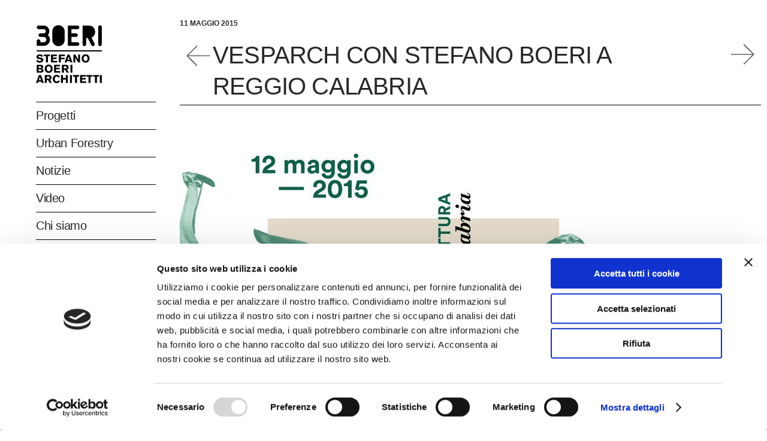

--- FILE ---
content_type: text/html; charset=UTF-8
request_url: https://www.stefanoboeriarchitetti.net/notizie/vesparch-con-stefano-boeri-in-reggio-calabria/
body_size: 26308
content:
<!DOCTYPE html>
<html lang="it-IT">
<head>
    
        <meta charset="UTF-8"/>
        <link rel="profile" href="http://gmpg.org/xfn/11"/>
        
                <meta name="viewport" content="width=device-width,initial-scale=1,user-scalable=yes">
        <script type="text/javascript" data-cookieconsent="ignore">
	window.dataLayer = window.dataLayer || [];

	function gtag() {
		dataLayer.push(arguments);
	}

	gtag("consent", "default", {
		ad_personalization: "denied",
		ad_storage: "denied",
		ad_user_data: "denied",
		analytics_storage: "denied",
		functionality_storage: "denied",
		personalization_storage: "denied",
		security_storage: "granted",
		wait_for_update: 500,
	});
	gtag("set", "ads_data_redaction", true);
	gtag("set", "url_passthrough", true);
</script>
<script type="text/javascript"
		id="Cookiebot"
		src="https://consent.cookiebot.com/uc.js"
		data-implementation="wp"
		data-cbid="5c869851-53b4-47a3-8028-04478642d3ce"
						data-culture="IT"
				data-blockingmode="auto"
	></script>
<meta name='robots' content='index, follow, max-image-preview:large, max-snippet:-1, max-video-preview:-1' />
	<style>img:is([sizes="auto" i], [sizes^="auto," i]) { contain-intrinsic-size: 3000px 1500px }</style>
	<link rel="alternate" hreflang="it-it" href="https://www.stefanoboeriarchitetti.net/notizie/vesparch-con-stefano-boeri-in-reggio-calabria/" />
<link rel="alternate" hreflang="en-us" href="https://www.stefanoboeriarchitetti.net/en/news/vesparch-with-stefano-boeri-in-reggio-calabria/" />
<link rel="alternate" hreflang="x-default" href="https://www.stefanoboeriarchitetti.net/notizie/vesparch-con-stefano-boeri-in-reggio-calabria/" />

	<!-- This site is optimized with the Yoast SEO Premium plugin v16.0.1 (Yoast SEO v21.2) - https://yoast.com/wordpress/plugins/seo/ -->
	<title>VESPARCH CON STEFANO BOERI A REGGIO CALABRIA | Stefano Boeri Architetti</title>
	<link rel="canonical" href="https://www.stefanoboeriarchitetti.net/notizie/vesparch-con-stefano-boeri-in-reggio-calabria/" />
	<meta property="og:locale" content="it_IT" />
	<meta property="og:type" content="article" />
	<meta property="og:title" content="VESPARCH CON STEFANO BOERI A REGGIO CALABRIA | Stefano Boeri Architetti" />
	<meta property="og:description" content="Domani, il 12 maggio Stefano Boeri guiderà un gruppo di vespisti attraverso gli itinerari di architettura di Reggio Calabria. Il tour inizia alle 13:00 presso l&#8217;Università degli Studi Mediterranea di Reggio Calabria." />
	<meta property="og:url" content="https://www.stefanoboeriarchitetti.net/notizie/vesparch-con-stefano-boeri-in-reggio-calabria/" />
	<meta property="og:site_name" content="Stefano Boeri Architetti" />
	<meta property="article:publisher" content="https://www.facebook.com/StefanoBoeriArchitetti/" />
	<meta property="article:published_time" content="2015-05-10T22:00:00+00:00" />
	<meta property="og:image" content="https://www.stefanoboeriarchitetti.net/wp-content/uploads/2018/01/poster_A3_780-1-2.jpg" />
	<meta property="og:image:width" content="780" />
	<meta property="og:image:height" content="1103" />
	<meta property="og:image:type" content="image/jpeg" />
	<meta name="author" content="stefanoboeri_masterkey" />
	<meta name="twitter:card" content="summary_large_image" />
	<meta name="twitter:creator" content="@boeriarchitetti" />
	<meta name="twitter:site" content="@boeriarchitetti" />
	<meta name="twitter:label1" content="Scritto da" />
	<meta name="twitter:data1" content="stefanoboeri_masterkey" />
	<script type="application/ld+json" class="yoast-schema-graph">{"@context":"https://schema.org","@graph":[{"@type":"Article","@id":"https://www.stefanoboeriarchitetti.net/notizie/vesparch-con-stefano-boeri-in-reggio-calabria/#article","isPartOf":{"@id":"https://www.stefanoboeriarchitetti.net/notizie/vesparch-con-stefano-boeri-in-reggio-calabria/"},"author":{"name":"stefanoboeri_masterkey","@id":"https://www.stefanoboeriarchitetti.net/#/schema/person/e09763aeb0a5ef03715d77cfe231bbc6"},"headline":"VESPARCH CON STEFANO BOERI A REGGIO CALABRIA","datePublished":"2015-05-10T22:00:00+00:00","dateModified":"2015-05-10T22:00:00+00:00","mainEntityOfPage":{"@id":"https://www.stefanoboeriarchitetti.net/notizie/vesparch-con-stefano-boeri-in-reggio-calabria/"},"wordCount":37,"publisher":{"@id":"https://www.stefanoboeriarchitetti.net/#organization"},"image":{"@id":"https://www.stefanoboeriarchitetti.net/notizie/vesparch-con-stefano-boeri-in-reggio-calabria/#primaryimage"},"thumbnailUrl":"https://www.stefanoboeriarchitetti.net/wp-content/uploads/2018/01/poster_A3_780-1-2.jpg","articleSection":["In evidenza"],"inLanguage":"it-IT"},{"@type":"WebPage","@id":"https://www.stefanoboeriarchitetti.net/notizie/vesparch-con-stefano-boeri-in-reggio-calabria/","url":"https://www.stefanoboeriarchitetti.net/notizie/vesparch-con-stefano-boeri-in-reggio-calabria/","name":"VESPARCH CON STEFANO BOERI A REGGIO CALABRIA | Stefano Boeri Architetti","isPartOf":{"@id":"https://www.stefanoboeriarchitetti.net/#website"},"primaryImageOfPage":{"@id":"https://www.stefanoboeriarchitetti.net/notizie/vesparch-con-stefano-boeri-in-reggio-calabria/#primaryimage"},"image":{"@id":"https://www.stefanoboeriarchitetti.net/notizie/vesparch-con-stefano-boeri-in-reggio-calabria/#primaryimage"},"thumbnailUrl":"https://www.stefanoboeriarchitetti.net/wp-content/uploads/2018/01/poster_A3_780-1-2.jpg","datePublished":"2015-05-10T22:00:00+00:00","dateModified":"2015-05-10T22:00:00+00:00","breadcrumb":{"@id":"https://www.stefanoboeriarchitetti.net/notizie/vesparch-con-stefano-boeri-in-reggio-calabria/#breadcrumb"},"inLanguage":"it-IT","potentialAction":[{"@type":"ReadAction","target":["https://www.stefanoboeriarchitetti.net/notizie/vesparch-con-stefano-boeri-in-reggio-calabria/"]}]},{"@type":"ImageObject","inLanguage":"it-IT","@id":"https://www.stefanoboeriarchitetti.net/notizie/vesparch-con-stefano-boeri-in-reggio-calabria/#primaryimage","url":"https://www.stefanoboeriarchitetti.net/wp-content/uploads/2018/01/poster_A3_780-1-2.jpg","contentUrl":"https://www.stefanoboeriarchitetti.net/wp-content/uploads/2018/01/poster_A3_780-1-2.jpg","width":780,"height":1103},{"@type":"BreadcrumbList","@id":"https://www.stefanoboeriarchitetti.net/notizie/vesparch-con-stefano-boeri-in-reggio-calabria/#breadcrumb","itemListElement":[{"@type":"ListItem","position":1,"name":"Home","item":"https://www.stefanoboeriarchitetti.net/"},{"@type":"ListItem","position":2,"name":"VESPARCH CON STEFANO BOERI A REGGIO CALABRIA"}]},{"@type":"WebSite","@id":"https://www.stefanoboeriarchitetti.net/#website","url":"https://www.stefanoboeriarchitetti.net/","name":"Stefano Boeri Architetti","description":"","publisher":{"@id":"https://www.stefanoboeriarchitetti.net/#organization"},"potentialAction":[{"@type":"SearchAction","target":{"@type":"EntryPoint","urlTemplate":"https://www.stefanoboeriarchitetti.net/?s={search_term_string}"},"query-input":"required name=search_term_string"}],"inLanguage":"it-IT"},{"@type":"Organization","@id":"https://www.stefanoboeriarchitetti.net/#organization","name":"Stefano Boeri Architetti","url":"https://www.stefanoboeriarchitetti.net/","logo":{"@type":"ImageObject","inLanguage":"it-IT","@id":"https://www.stefanoboeriarchitetti.net/#/schema/logo/image/","url":"https://www.stefanoboeriarchitetti.net/wp-content/uploads/2017/09/logo-stefano-boeri-architetti.png","contentUrl":"https://www.stefanoboeriarchitetti.net/wp-content/uploads/2017/09/logo-stefano-boeri-architetti.png","width":220,"height":200,"caption":"Stefano Boeri Architetti"},"image":{"@id":"https://www.stefanoboeriarchitetti.net/#/schema/logo/image/"},"sameAs":["https://www.facebook.com/StefanoBoeriArchitetti/","https://twitter.com/boeriarchitetti","https://www.instagram.com/stefanoboeriarchitetti/","https://www.linkedin.com/company/sba_-stefano-boeri-architetti"]},{"@type":"Person","@id":"https://www.stefanoboeriarchitetti.net/#/schema/person/e09763aeb0a5ef03715d77cfe231bbc6","name":"stefanoboeri_masterkey","image":{"@type":"ImageObject","inLanguage":"it-IT","@id":"https://www.stefanoboeriarchitetti.net/#/schema/person/image/","url":"https://secure.gravatar.com/avatar/b5ed14fb95ac56e88847e0ff12c1349796ce8d5a55e69e07186f6b363804134e?s=96&d=mm&r=g","contentUrl":"https://secure.gravatar.com/avatar/b5ed14fb95ac56e88847e0ff12c1349796ce8d5a55e69e07186f6b363804134e?s=96&d=mm&r=g","caption":"stefanoboeri_masterkey"}}]}</script>
	<!-- / Yoast SEO Premium plugin. -->


<link rel='dns-prefetch' href='//static.addtoany.com' />
<link rel='dns-prefetch' href='//maps.googleapis.com' />
<link rel='dns-prefetch' href='//cdnjs.cloudflare.com' />
<link rel='dns-prefetch' href='//fonts.googleapis.com' />
<link rel="alternate" type="application/rss+xml" title="Stefano Boeri Architetti &raquo; Feed" href="https://www.stefanoboeriarchitetti.net/feed/" />
<link rel="alternate" type="application/rss+xml" title="Stefano Boeri Architetti &raquo; Feed dei commenti" href="https://www.stefanoboeriarchitetti.net/comments/feed/" />
<script type="text/javascript">
/* <![CDATA[ */
window._wpemojiSettings = {"baseUrl":"https:\/\/s.w.org\/images\/core\/emoji\/16.0.1\/72x72\/","ext":".png","svgUrl":"https:\/\/s.w.org\/images\/core\/emoji\/16.0.1\/svg\/","svgExt":".svg","source":{"concatemoji":"https:\/\/www.stefanoboeriarchitetti.net\/wp-includes\/js\/wp-emoji-release.min.js?ver=6.8.3"}};
/*! This file is auto-generated */
!function(s,n){var o,i,e;function c(e){try{var t={supportTests:e,timestamp:(new Date).valueOf()};sessionStorage.setItem(o,JSON.stringify(t))}catch(e){}}function p(e,t,n){e.clearRect(0,0,e.canvas.width,e.canvas.height),e.fillText(t,0,0);var t=new Uint32Array(e.getImageData(0,0,e.canvas.width,e.canvas.height).data),a=(e.clearRect(0,0,e.canvas.width,e.canvas.height),e.fillText(n,0,0),new Uint32Array(e.getImageData(0,0,e.canvas.width,e.canvas.height).data));return t.every(function(e,t){return e===a[t]})}function u(e,t){e.clearRect(0,0,e.canvas.width,e.canvas.height),e.fillText(t,0,0);for(var n=e.getImageData(16,16,1,1),a=0;a<n.data.length;a++)if(0!==n.data[a])return!1;return!0}function f(e,t,n,a){switch(t){case"flag":return n(e,"\ud83c\udff3\ufe0f\u200d\u26a7\ufe0f","\ud83c\udff3\ufe0f\u200b\u26a7\ufe0f")?!1:!n(e,"\ud83c\udde8\ud83c\uddf6","\ud83c\udde8\u200b\ud83c\uddf6")&&!n(e,"\ud83c\udff4\udb40\udc67\udb40\udc62\udb40\udc65\udb40\udc6e\udb40\udc67\udb40\udc7f","\ud83c\udff4\u200b\udb40\udc67\u200b\udb40\udc62\u200b\udb40\udc65\u200b\udb40\udc6e\u200b\udb40\udc67\u200b\udb40\udc7f");case"emoji":return!a(e,"\ud83e\udedf")}return!1}function g(e,t,n,a){var r="undefined"!=typeof WorkerGlobalScope&&self instanceof WorkerGlobalScope?new OffscreenCanvas(300,150):s.createElement("canvas"),o=r.getContext("2d",{willReadFrequently:!0}),i=(o.textBaseline="top",o.font="600 32px Arial",{});return e.forEach(function(e){i[e]=t(o,e,n,a)}),i}function t(e){var t=s.createElement("script");t.src=e,t.defer=!0,s.head.appendChild(t)}"undefined"!=typeof Promise&&(o="wpEmojiSettingsSupports",i=["flag","emoji"],n.supports={everything:!0,everythingExceptFlag:!0},e=new Promise(function(e){s.addEventListener("DOMContentLoaded",e,{once:!0})}),new Promise(function(t){var n=function(){try{var e=JSON.parse(sessionStorage.getItem(o));if("object"==typeof e&&"number"==typeof e.timestamp&&(new Date).valueOf()<e.timestamp+604800&&"object"==typeof e.supportTests)return e.supportTests}catch(e){}return null}();if(!n){if("undefined"!=typeof Worker&&"undefined"!=typeof OffscreenCanvas&&"undefined"!=typeof URL&&URL.createObjectURL&&"undefined"!=typeof Blob)try{var e="postMessage("+g.toString()+"("+[JSON.stringify(i),f.toString(),p.toString(),u.toString()].join(",")+"));",a=new Blob([e],{type:"text/javascript"}),r=new Worker(URL.createObjectURL(a),{name:"wpTestEmojiSupports"});return void(r.onmessage=function(e){c(n=e.data),r.terminate(),t(n)})}catch(e){}c(n=g(i,f,p,u))}t(n)}).then(function(e){for(var t in e)n.supports[t]=e[t],n.supports.everything=n.supports.everything&&n.supports[t],"flag"!==t&&(n.supports.everythingExceptFlag=n.supports.everythingExceptFlag&&n.supports[t]);n.supports.everythingExceptFlag=n.supports.everythingExceptFlag&&!n.supports.flag,n.DOMReady=!1,n.readyCallback=function(){n.DOMReady=!0}}).then(function(){return e}).then(function(){var e;n.supports.everything||(n.readyCallback(),(e=n.source||{}).concatemoji?t(e.concatemoji):e.wpemoji&&e.twemoji&&(t(e.twemoji),t(e.wpemoji)))}))}((window,document),window._wpemojiSettings);
/* ]]> */
</script>
<link rel='stylesheet' id='formidable-css' href='https://www.stefanoboeriarchitetti.net/wp-content/plugins/formidable/css/formidableforms.css?ver=9161445' type='text/css' media='all' />
<style id='wp-emoji-styles-inline-css' type='text/css'>

	img.wp-smiley, img.emoji {
		display: inline !important;
		border: none !important;
		box-shadow: none !important;
		height: 1em !important;
		width: 1em !important;
		margin: 0 0.07em !important;
		vertical-align: -0.1em !important;
		background: none !important;
		padding: 0 !important;
	}
</style>
<link rel='stylesheet' id='font-awesome-v4shim-css' href='https://www.stefanoboeriarchitetti.net/wp-content/plugins/types/vendor/toolset/toolset-common/res/lib/font-awesome/css/v4-shims.css?ver=5.13.0' type='text/css' media='screen' />
<link rel='stylesheet' id='font-awesome-css' href='https://www.stefanoboeriarchitetti.net/wp-content/plugins/types/vendor/toolset/toolset-common/res/lib/font-awesome/css/all.css?ver=5.13.0' type='text/css' media='screen' />
<link rel='stylesheet' id='elusive-icons-css' href='https://www.stefanoboeriarchitetti.net/wp-content/plugins/post-carousel-pro/public/assets/css/elusive-icons.min.css?ver=1.2.8' type='text/css' media='all' />
<link rel='stylesheet' id='magnific-popup-css' href='https://www.stefanoboeriarchitetti.net/wp-content/plugins/post-carousel-pro/public/assets/css/magnific-popup.css?ver=1.2.8' type='text/css' media='all' />
<link rel='stylesheet' id='remodal-css' href='https://www.stefanoboeriarchitetti.net/wp-content/plugins/post-carousel-pro/public/assets/css/remodal.css?ver=1.2.8' type='text/css' media='all' />
<link rel='stylesheet' id='bxslider-css' href='https://www.stefanoboeriarchitetti.net/wp-content/plugins/post-carousel-pro/public/assets/css/jquery.bxslider.min.css?ver=1.2.8' type='text/css' media='all' />
<link rel='stylesheet' id='remodal-default-theme-css' href='https://www.stefanoboeriarchitetti.net/wp-content/plugins/post-carousel-pro/public/assets/css/remodal-default-theme.css?ver=1.2.8' type='text/css' media='all' />
<link rel='stylesheet' id='pcpro-style-css' href='https://www.stefanoboeriarchitetti.net/wp-content/plugins/post-carousel-pro/public/assets/css/style.css?ver=1.2.8' type='text/css' media='all' />
<link rel='stylesheet' id='pcpro-custom-css' href='https://www.stefanoboeriarchitetti.net/wp-content/plugins/post-carousel-pro/public/assets/css/custom.css?ver=1.2.8' type='text/css' media='all' />
<link rel='stylesheet' id='pcpro-responsive-css' href='https://www.stefanoboeriarchitetti.net/wp-content/plugins/post-carousel-pro/public/assets/css/responsive.css?ver=1.2.8' type='text/css' media='all' />
<link rel='stylesheet' id='responsive-lightbox-tosrus-css' href='https://www.stefanoboeriarchitetti.net/wp-content/plugins/responsive-lightbox/assets/tosrus/jquery.tosrus.min.css?ver=2.5.0' type='text/css' media='all' />
<link rel='stylesheet' id='rs-plugin-settings-css' href='https://www.stefanoboeriarchitetti.net/wp-content/plugins/revslider/public/assets/css/rs6.css?ver=6.1.1' type='text/css' media='all' />
<style id='rs-plugin-settings-inline-css' type='text/css'>
#rs-demo-id {}
</style>
<link rel='stylesheet' id='wordpress-store-locator-css' href='https://www.stefanoboeriarchitetti.net/wp-content/plugins/wordpress-store-locator/public/css/wordpress-store-locator-public.css?ver=2.1.0' type='text/css' media='all' />
<link rel='stylesheet' id='wordpress-store-locator-bootstrap-css' href='https://www.stefanoboeriarchitetti.net/wp-content/plugins/wordpress-store-locator/public/css/bootstrap.min.css?ver=2.1.0' type='text/css' media='all' />
<link rel='stylesheet' id='font-awesome-store-locator-css' href='https://cdnjs.cloudflare.com/ajax/libs/font-awesome/5.14.0/css/all.min.css?ver=5.14.0' type='text/css' media='all' />
<link rel='stylesheet' id='wordpress-store-locator-custom-css' href='https://www.stefanoboeriarchitetti.net/wp-content/plugins/wordpress-store-locator/public/css/wordpress-store-locator-custom.css?ver=2.1.0' type='text/css' media='all' />
<link rel='stylesheet' id='mc4wp-form-themes-css' href='https://www.stefanoboeriarchitetti.net/wp-content/plugins/mailchimp-for-wp/assets/css/form-themes.css?ver=4.9.7' type='text/css' media='all' />
<link rel='stylesheet' id='cms-navigation-style-base-css' href='https://www.stefanoboeriarchitetti.net/wp-content/plugins/wpml-cms-nav/res/css/cms-navigation-base.css?ver=1.5.6' type='text/css' media='screen' />
<link rel='stylesheet' id='cms-navigation-style-css' href='https://www.stefanoboeriarchitetti.net/wp-content/plugins/wpml-cms-nav/res/css/cms-navigation.css?ver=1.5.6' type='text/css' media='screen' />
<link rel='stylesheet' id='atmosphere_edge_default_style-css' href='https://www.stefanoboeriarchitetti.net/wp-content/themes/atmosphere/style.css?ver=6.8.3' type='text/css' media='all' />
<link rel='stylesheet' id='atmosphere_edge_child_style-css' href='https://www.stefanoboeriarchitetti.net/wp-content/themes/atmosphere-child/style.css?ver=6.8.3' type='text/css' media='all' />
<link rel='stylesheet' id='atmosphere_edge_modules-css' href='https://www.stefanoboeriarchitetti.net/wp-content/themes/atmosphere/assets/css/modules.min.css?ver=6.8.3' type='text/css' media='all' />
<style id='atmosphere_edge_modules-inline-css' type='text/css'>
h2{margin-bottom: 20px !important;}

@media only screen and (max-width: 680px) {
  .edgtf-footer-top-holder input.wpcf7-form-control.wpcf7-submit {
    padding: 0 22px;
  }
}
@media only screen and (min-width: 1025px) { 
  .edgtf-page-footer .edgtf-footer-bottom-holder .edgtf-footer-bottom-inner .edgtf-grid-col-3:last-child {
    text-align: center;
  }
}
.edgtf-vertical-align-containers .edgtf-position-center:before, .edgtf-vertical-align-containers .edgtf-position-left:before, .edgtf-vertical-align-containers .edgtf-position-right:before {
    margin-right: 0;
}


/*ledt menu*/
#menu-sba-menu, #menu-main-menu, #menu-main-menu-cn{border-top:1px solid #000000;}
#menu-sba-menu li, #menu-main-menu li, #menu-main-menu-cn li{border-bottom:1px solid #000000;}
#menu-sba-menu .inner li, #menu-main-menu .inner li, #menu-main-menu-cn .inner li{border:none;}

article.type-portfolio-item .edgtf-pl-item-inner{border-bottom:1px solid #000000;}

article.type-portfolio-item .edgtf-pli-title{min-height:70px;}

.edgtf-breadcrumbs-type{display:none;}



/*menu*/
.current  .item_text::after{background:none !important;}
.current  .item_text{font-weight:bold;}

.edgtf-header-vertical .edgtf-vertical-menu ul li a:hover {
        font-weight:bold !important;
}
.edgtf-header-vertical .edgtf-vertical-menu ul li a:hover .item_text:after {
	background-color: transparent !important;
       font-weight:bold !important;
}

.second .inner ul li a .item_text:after {
	background-color: transparent !important;
       font-weight:bold !important;
}

.second {margin-left:20px;}
.second .item_outer{font-size:18px;}
.second .inner ul li{border-bottom:1px solid #000000 !important;}
.second .inner ul li:last-child{border:none !important;}

.mobile-header-search input {
    width: calc(100% - 44px);
    padding: 0 10px 0 13px;
    font-size: 12px;
    border: 1px solid #e1e1e1;
    border-right: 0;
    position: relative;
    display: inline-block;
    vertical-align: top;
    margin: 0 0 20px 0;
    float: left;
    height: 44px;
    font-family: inherit;
    line-height: 42px;
    font-weight: inherit;
    color: #666;
    background-color: transparent;
    border-radius: 0;
    outline: 0;
    -webkit-appearance: none;
    box-sizing: border-box;
}
.mobile-header-search button{
    width: 44px;
    color: #fff;
    background-color: #282828;
    border: 0;
    font-size: 14px;
    text-align: center;
    cursor: pointer;
    -webkit-transition: background-color .2s ease-in-out;
    -moz-transition: background-color .2s ease-in-out;
    transition: background-color .2s ease-in-out;
    position: relative;
    display: inline-block;
    vertical-align: top;
    padding: 0;
    margin: 0;
    float: left;
    height: 44px;
    font-family: inherit;
    line-height: 42px;
    font-weight: inherit;
    border-radius: 0;
    outline: 0;
    -webkit-appearance: none;
    box-sizing: border-box;
}

.edgtf-mobile-header .edgtf-mobile-nav .edgtf-grid>ul>li>a, .edgtf-mobile-header .edgtf-mobile-nav .edgtf-grid>ul>li>h6{ padding-top:5px; padding-bottom:5px; }

/*right*/
.edgtf-header-vertical .edgtf-vertical-area-widget-holder{position:relative !important;}

/*progetti*/
.edgtf-header-vertical, .edgtf-content{background:none !important;}
.page-id-4493, .single-portfolio-item{background:#e4e9e1 !important;}
.page-id-4493 .edgtf-container, .single-portfolio-item .edgtf-container{background:#e4e9e1 !important;}
.page-id-4493 .edgtf-vertical-area-background, .single-portfolio-item .edgtf-vertical-area-background{background:#e4e9e1 !important;}
.page-id-4493 .edgtf-footer-bottom-holder, .single-portfolio-item .edgtf-footer-bottom-holder{background:#e4e9e1 !important;}
/*.page-id-4493 .edgtf-pli-image img{max-height:285px;}*/
.page-id-4493 .edgtf-portfolio-list-holder article .edgtf-pli-image{ height:285px; overflow:hidden; }
.page-id-4493 h4.edgtf-pli-title{font-weight:normal !important;}
/*.page-id-4493 h4.edgtf-pli-title::first-letter {text-transform:uppercase;}*/
h4 {font-size: 24px !important;}
.sba-portfolio-container h2{border-bottom:1px solid #000000; padding-bottom:5px;}
.sba-single-project-content .edgtf-ps-content-item a{ text-decoration:underline; }

/* progetti en */
.page-id-17210{background:#e4e9e1 !important;}
.page-id-17210 .edgtf-container{background:#e4e9e1 !important;}
.page-id-17210 .edgtf-vertical-area-background{background:#e4e9e1 !important;}
.page-id-17210 .edgtf-footer-bottom-holder{background:#e4e9e1 !important;}
/*.page-id-17210 .edgtf-pli-image img{max-height:285px;}*/
.page-id-17210 .edgtf-portfolio-list-holder article .edgtf-pli-image{ height:285px; overflow:hidden; }
.page-id-17210 h4.edgtf-pli-title{font-weight:normal !important; }
/*.page-id-17210 h4.edgtf-pli-title::first-letter {text-transform:uppercase;}*/

/* progetti cn */
.page-id-17201{background:#e4e9e1 !important;}
.page-id-17201 .edgtf-container{background:#e4e9e1 !important;}
.page-id-17201 .edgtf-vertical-area-background{background:#e4e9e1 !important;}
.page-id-17201 .edgtf-footer-bottom-holder{background:#e4e9e1 !important;}
/*.page-id-17201 .edgtf-pli-image img{max-height:285px;}*/
.page-id-17201 .edgtf-portfolio-list-holder article .edgtf-pli-image{ height:285px; overflow:hidden; }
.page-id-17201 h4.edgtf-pli-title{font-weight:normal !important; }
/*.page-id-17201 h4.edgtf-pli-title::first-letter {text-transform:uppercase;}*/

/* vertical foresting */
.page-id-4483{background:#323c31 !important;}
.page-id-4483 .edgtf-container{background:#323c31 !important;}
.page-id-4483 .edgtf-vertical-area-background{background:#323c31 !important;}
.page-id-4483 .edgtf-footer-bottom-holder{background:#323c31 !important;}
.page-id-4483 #menu-sba-menu li ,.page-id-4483 *{color:#e6ebe4; border-color:#e6ebe4 !important;}
.page-id-4483 .widget.widget_search button{background:#ffffff;}
.page-id-4483  .widget.widget_search button, .page-id-4483 .widget.widget_search input{color:#ffffff;}
.page-id-4483 .icon_search::before{color:#323c31;}
.page-id-4483 .edgtf-blog-holder h4 {font-size: 18px !important; font-weight:bold !important;}
.page-id-4483 .edgtf-blog-holder h5 {font-size: 16px !important; font-weight:normal !important;}

/* vertical foresting en */
.page-id-17213{background:#323c31 !important;}
.page-id-17213 .edgtf-container{background:#323c31 !important;}
.page-id-17213 .edgtf-vertical-area-background{background:#323c31 !important;}
.page-id-17213 .edgtf-footer-bottom-holder{background:#323c31 !important;}
.page-id-17213 #menu-sba-menu li ,.page-id-17213 *{color:#e6ebe4; border-color:#e6ebe4 !important;}
.page-id-17213 .widget.widget_search button{background:#ffffff;}
.page-id-17213  .widget.widget_search button, .page-id-17213 .widget.widget_search input{color:#ffffff;}
.page-id-17213 .icon_search::before{color:#323c31;}
.page-id-17213 .edgtf-blog-holder h4 {font-size: 18px !important; font-weight:bold !important;}
.page-id-17213 .edgtf-blog-holder h5 {font-size: 16px !important; font-weight:normal !important;}

/* vertical foresting cn */
.page-id-17215{background:#323c31 !important;}
.page-id-17215 .edgtf-container{background:#323c31 !important;}
.page-id-17215 .edgtf-vertical-area-background{background:#323c31 !important;}
.page-id-17215 .edgtf-footer-bottom-holder{background:#323c31 !important;}
.page-id-17215 #menu-sba-menu li ,.page-id-17215 *{color:#e6ebe4; border-color:#e6ebe4 !important;}
.page-id-17215 .widget.widget_search button{background:#ffffff;}
.page-id-17215  .widget.widget_search button, .page-id-17215 .widget.widget_search input{color:#ffffff;}
.page-id-17215 .icon_search::before{color:#323c31;}
.page-id-17215 .edgtf-blog-holder h4 {font-size: 18px !important; font-weight:bold !important;}
.page-id-17215 .edgtf-blog-holder h5 {font-size: 16px !important; font-weight:normal !important;}

/*urban forestry*/
.page-id-5256{background:#323c31 !important;}
.page-id-5256 .edgtf-container{background:#323c31 !important;}
.page-id-5256 .edgtf-vertical-area-background{background:#323c31 !important;}
.page-id-5256 .edgtf-footer-bottom-holder{background:#323c31 !important;}
.page-id-5256 #menu-sba-menu li ,.page-id-5256 *{color:#e6ebe4; border-color:#e6ebe4 !important;}
.page-id-5256 .widget.widget_search button{background:#ffffff;}
.page-id-5256  .widget.widget_search button, .page-id-5256 .widget.widget_search input{color:#ffffff;}
.page-id-5256 .icon_search::before{color:#323c31;}

/*urban forestry - research */
.page-id-32573{background:#323c31 !important;}
.page-id-32573 .edgtf-container{background:#323c31 !important;}
.page-id-32573 .edgtf-vertical-area-background{background:#323c31 !important;}
.page-id-32573 .edgtf-footer-bottom-holder{background:#323c31 !important;}
.page-id-32573 .ff-stream-wrapper .ff-content{ color:rgb(131, 141, 143) !important; }
.page-id-32573 #menu-sba-menu li ,.page-id-32573 *{color:#e6ebe4; border-color:#e6ebe4 !important;}
.page-id-32573 .widget.widget_search button{background:#ffffff;}
.page-id-32573  .widget.widget_search button, .page-id-32573 .widget.widget_search input{color:#ffffff;}
.page-id-32573 .icon_search::before{color:#323c31;}

/* urban forestry - research en */
.page-id-32620{background:#323c31 !important;}
.page-id-32620 .edgtf-container{background:#323c31 !important;}
.page-id-32620 .edgtf-vertical-area-background{background:#323c31 !important;}
.page-id-32620 .edgtf-footer-bottom-holder{background:#323c31 !important;}
.page-id-32620 .ff-stream-wrapper .ff-content{ color:rgb(131, 141, 143) !important; }
.page-id-32620 #menu-sba-menu li ,.page-id-32620 *{color:#e6ebe4; border-color:#e6ebe4 !important;}
.page-id-32620 .widget.widget_search button{background:#ffffff;}
.page-id-32620  .widget.widget_search button, .page-id-32620 .widget.widget_search input{color:#ffffff;}
.page-id-32620 .icon_search::before{color:#323c31;}

.ff-slideshow a{ color:rgb(94, 159, 202) !important; }
.ff-slideshow li .ff-item-cont *{ color: #000 !important; }
.sp-post-carousel-pro-section.sp_pcp_theme_nine .sp-pcp-post .sp-pcp-all-content{ padding: 20px 5px; width: calc(100% - 10px); }
.sp-post-carousel-pro-section.sp_pcp_theme_nine .sp-pcp-post .sp-pcp-all-content .sp-pcp-post-title a{ color:#fff !important; }
.sp-post-carousel-pro-section.sp_pcp_theme_nine .sp-pcp-post .sp-pcp-all-content .sp-pcp-post-title{ margin-bottom:0 !important; }
.ff-sc-label2 .ff-instagram .ff-icon:before { border-color: transparent #bc2a8d transparent transparent !important; }

/*urban forestry en*/
.page-id-17197{background:#323c31 !important;}
.page-id-17197 .edgtf-container{background:#323c31 !important;}
.page-id-17197 .edgtf-vertical-area-background{background:#323c31 !important;}
.page-id-17197 .edgtf-footer-bottom-holder{background:#323c31 !important;}
.page-id-17197 #menu-sba-menu li ,.page-id-17197 *{color:#e6ebe4; border-color:#e6ebe4 !important;}
.page-id-17197 .widget.widget_search button{background:#ffffff;}
.page-id-17197  .widget.widget_search button, .page-id-17197 .widget.widget_search input{color:#ffffff;}
.page-id-17197 .icon_search::before{color:#323c31;}

/*urban forestry cn*/
.page-id-17195{background:#323c31 !important;}
.page-id-17195 .edgtf-container{background:#323c31 !important;}
.page-id-17195 .edgtf-vertical-area-background{background:#323c31 !important;}
.page-id-17195 .edgtf-footer-bottom-holder{background:#323c31 !important;}
.page-id-17195 #menu-sba-menu li ,.page-id-17195 *{color:#e6ebe4; border-color:#e6ebe4 !important;}
.page-id-17195 .widget.widget_search button{background:#ffffff;}
.page-id-17195  .widget.widget_search button, .page-id-17195 .widget.widget_search input{color:#ffffff;}
.page-id-17195 .icon_search::before{color:#323c31;}

/*contatti*/
#form_contact-form input,#form_contact-form3 input{border-bottom:1px solid #000000;}
#form_contact-form textarea,#form_contact-form3 textarea{border-bottom:1px solid #000000;}

#form_contact-form .frm_final_submit,#form_contact-form3 .frm_final_submit{background:url(/wp-content/uploads/2017/12/icon_arrow.png) no-repeat; background-size: auto 75%; background-position: right;  color:#cccccc; font-size: 45px; text-align:left; text-transform: lowercase; line-height:20px; float:left;}

/*news*/
.wp-caption-text{ text-align:center; }
.edgtf-blog-holder article .edgtf-post-info-top{ margin-bottom:0; }
.edgtf-blog-holder article .edgtf-post-text .edgtf-post-text-inner > div:nth-child(2){ height:70px !important; }
.catid-205 article .edgtf-post-content, 
.catid-128 article .edgtf-post-content, 
.catid-136 article .edgtf-post-content,
.catid-140 article .edgtf-post-content{border-top:1px solid #000000;}
.single-post .edgtf-post-content{border:none !important;}
.single-post .edgtf-post-image{max-width:1200px !important}
.edgtf-post-has-media .edgtf-post-image{background:#cecece; max-height:234px; width:auto; overflow:hidden; border:1px solid #cccccc;}
.category .edgtf-post-has-media .edgtf-blog-video-holder{ max-height:234px; overflow:hidden; }
.category .edgtf-post-has-media .edgtf-blog-video-holder .fluidvids-item{ max-height:234px; }
.edgtf-post-has-media .edgtf-post-image img{/*max-height:237px; width:auto; box-shadow:0px 5px 5px grey;*/}
.edgtf-post-has-media .edgtf-post-heading{background:#cecece; text-align:center;  /*padding:10px 0px;*/}
.edgtf-post-has-media .edgtf-post-text-main{display:none;}
.edgtf-blog-holder.edgtf-blog-single article .edgtf-post-text-main a{ text-decoration:underline; }

.single-post .edgtf-blog-holder article .edgtf-post-image{padding-top:20px;}
.single-post h1{font-size:40px; text-align:left; width:85%; display:block; float:left; padding:5px;}
/*.single-post h1::first-letter {text-transform:uppercase !important;}*/
#single_post_content a{font-size:16px !important; font-weight:bold !important; text-transform: uppercase !important;}
.single-post .title-container{width:100%; display:table; border-bottom:1px solid #000000; margin-bottom:10px;}
body p{font-size:17px; line-height: 24px;}

.catid-1 h4, .catid-140 h4, .catid-136 h4, .catid-128 h4 {font-size: 18px !important; font-weight:bold !important;}
.catid-1 h5, .catid-140 h5, .catid-136 h5, .catid-128 h5 {font-size: 16px !important; font-weight:normal !important;}

 @media screen and (max-width: 1440px) {
.edgtf-post-has-media .edgtf-post-image{max-height:173px; }
.category .edgtf-post-has-media .edgtf-blog-video-holder{ max-height:173px; overflow:hidden; }
.category .edgtf-post-has-media .edgtf-blog-video-holder .fluidvids-item{ max-height:173px; }
}

@media screen and (max-width: 1279px) {
.edgtf-post-has-media .edgtf-post-image{max-height:169px; }
.category .edgtf-post-has-media .edgtf-blog-video-holder{ max-height:169px; overflow:hidden; }
.category .edgtf-post-has-media .edgtf-blog-video-holder .fluidvids-item{ max-height:169px; }
}

@media screen and (max-width: 1199px) {
.edgtf-post-has-media .edgtf-post-image{max-height:135px; }
.category .edgtf-post-has-media .edgtf-blog-video-holder{ max-height:135px; overflow:hidden; }
.category .edgtf-post-has-media .edgtf-blog-video-holder .fluidvids-item{ max-height:135px; }
}

@media screen and (max-width: 1024px) {
.edgtf-post-has-media .edgtf-post-image{max-height:208px; }
.category .edgtf-post-has-media .edgtf-blog-video-holder{ max-height:208px; overflow:hidden; }
.category .edgtf-post-has-media .edgtf-blog-video-holder .fluidvids-item{ max-height:208px; }
}


@media screen and (max-width: 775px) {
.edgtf-post-has-media .edgtf-post-image{max-height:208px; }
.category .edgtf-post-has-media .edgtf-blog-video-holder{ max-height:208px; overflow:hidden; }
.category .edgtf-post-has-media .edgtf-blog-video-holder .fluidvids-item{ max-height:208px; }
}

@media screen and (max-width: 770px) {
.edgtf-post-has-media .edgtf-post-image{max-height:207px; }
.category .edgtf-post-has-media .edgtf-blog-video-holder{ max-height:207px; overflow:hidden; }
.category .edgtf-post-has-media .edgtf-blog-video-holder .fluidvids-item{ max-height:207px; }
}

@media screen and (max-width: 768px) {
.edgtf-post-has-media .edgtf-post-image{max-height:161px; }
.category .edgtf-post-has-media .edgtf-blog-video-holder{ max-height:161px; overflow:hidden; }
.category .edgtf-post-has-media .edgtf-blog-video-holder .fluidvids-item{ max-height:161px; }
}

/* archivi e home, dove cioè c'è masonry */
.edgtf-blog-holder article .edgtf-post-image img,
.edgtf-post-has-media .edgtf-post-image{
    min-height: 234px;
}

@media screen and (max-width: 1440px) {
    .edgtf-blog-holder article .edgtf-post-image img,
    .edgtf-post-has-media .edgtf-post-image{
        min-height: 168px;
    }
    .edgtf-post-has-media .edgtf-post-image {
        max-height: 168px !important;
    }
}

@media screen and (max-width: 1300px) {
    .edgtf-blog-holder article .edgtf-post-image img,
    .edgtf-post-has-media .edgtf-post-image{
        min-height: 172px;
    }
    .edgtf-post-has-media .edgtf-post-image {
        max-height: 172px !important;
    }
}

@media screen and (max-width: 1199px) {
    .edgtf-blog-holder article .edgtf-post-image img,
    .edgtf-post-has-media .edgtf-post-image{
        min-height: 133px;
    }
    .edgtf-post-has-media .edgtf-post-image {
        max-height: 133px !important;
    }
}

@media screen and (max-width: 1024px) {
    .edgtf-blog-holder article .edgtf-post-image img,
    .edgtf-post-has-media .edgtf-post-image{
        min-height: 206px;
    }
    .edgtf-post-has-media .edgtf-post-image {
        max-height: 206px !important;
    }
}


@media screen and (max-width: 775px) {
    .edgtf-blog-holder article .edgtf-post-image img,
    .edgtf-post-has-media .edgtf-post-image{
        min-height: 206px;
    }
    .edgtf-post-has-media .edgtf-post-image {
        max-height: 206px !important;
    }
}

@media screen and (max-width: 770px) {
    .edgtf-blog-holder article .edgtf-post-image img,
    .edgtf-post-has-media .edgtf-post-image{
        min-height: 205px;
    }
    .edgtf-post-has-media .edgtf-post-image {
        max-height: 205px !important;
    }
}

@media screen and (max-width: 768px) {
    .edgtf-blog-holder article .edgtf-post-image img,
    .edgtf-post-has-media .edgtf-post-image{
        min-height: 159px;
    }
    .edgtf-post-has-media .edgtf-post-image {
        max-height: 159px !important;
    }
}


/*news en*/
.catid-533 article .edgtf-post-content, 
.catid-473 article .edgtf-post-content, 
.catid-425 article .edgtf-post-content,
.catid-198 article .edgtf-post-content{border-top:1px solid #000000;}
.catid-61 h4, .catid-198 h4, .catid-425 h4, .catid-473 h4 {font-size: 18px !important; font-weight:bold !important;}
.catid-61 h5, .catid-198 h5, .catid-425 h5, .catid-473 h5 {font-size: 16px !important; font-weight:normal !important;}

/*news cn*/
.catid-788 article .edgtf-post-content, 
.catid-756 article .edgtf-post-content, 
.catid-758 article .edgtf-post-content,
.catid-757 article .edgtf-post-content{border-top:1px solid #000000;}
.catid-107 h4, .catid-757 h4, .catid-758 h4, .catid-756 h4 {font-size: 18px !important; font-weight:bold !important;}
.catid-107 h5, .catid-757 h5, .catid-758 h5, .catid-756 h5 {font-size: 16px !important; font-weight:normal !important;}

.arrow-left a{background:url(/wp-content/uploads/2018/02/icon_arrow_2.png) no-repeat; background-size: auto 70%;  -webkit-transform: rotate(-180deg);
  transform: rotate(-180deg); display:block; width:50px; height:50px;}

.arrow-right a{background:url(/wp-content/uploads/2018/02/icon_arrow_2.png) no-repeat; background-size: auto 70%;  background-position: 0px 12px; display:block; width:50px; height:50px;}

.arrow-left{display:block;  float:left; }
.arrow-right{display:block;  float:right; }

/*home*/
.fl{float:left;}
.rl{float:right;}
.chp-container{width:100%;display:table; margin:20px 0px 50px 0px;}

.chp-container .edgtf-post-text-inner > div{ height:auto !important; }
/*.chp-container h2{text-transform: lowercase !important;}
.chp-container h2::first-letter {text-transform:uppercase;}*/

.chp-hl-container{width:100%; margin:10px 0px 50px 0px;}
.chp-hl-date{font-weight: bold; text-transform: uppercase;}
.chp-hl-title,.chp-hl-container .edgtf-post-text-inner h2{font-weight: bold; line-height: 55px !important;margin-bottom:0 !important; font-size:44px; line-height:55px;}
.chp-hl-container .edgtf-post-text-inner h3{ margin-bottom:20px;font-weight:normal; }
.chp-hl-container .edgtf-post-text-inner > div{ height:auto !important; }
.chp-hl-img,.chp-hl-container .edgtf-post-image{width:100%; max-height:650px !important; overflow:hidden;border:none;}
.chp-hl-img img,.chp-hl-container .edgtf-post-image a img{width:100% !important; height:auto !important;}

.chp-big{width:68% !important; display:block; border-top:1px solid #000000;}
.chp-big h2{ font-weight:bold; line-height:55px !important; min-height:55px;font-size: 44px; margin-bottom:0 !important; }
.chp-big h3{ font-size: 30px; font-weight: normal; line-height: 35px; min-height:35px; margin-bottom: 20px; }
.chp-small{width:30%  !important; display:block;}
.chp-small .date, .chp-small .edgtf-post-info-date, .chp-big .edgtf-post-info-date,.chp-hl-container .edgtf-post-info-date{font-size:12px;}
/*.chp-small h2{font-size:20px; font-weight:normal !important; min-height: 49px;}*/
.chp-small h2{font-size:20px; font-weight:bold !important; min-height: 25px; line-height:25px; margin-bottom:0 !important;}
.chp-small h3{font-size: 18px; font-weight: normal !important; line-height: 24px; min-height:24px; margin-bottom: 10px;}
.chp-container .date{color:#000000; font-weight:bold; text-transform:uppercase;}
.chp-big .img, .chp-big .edgtf-post-image{width:100%; height: 497px; display: block; overflow: hidden; min-height:0; max-height:497px !important;background:#fff;border:none;}
.chp-big .img img,.chp-big .edgtf-post-image img{width:100%;  height:auto; min-height:360px;}
.chp-small .img, .chp-small .edgtf-post-image, .chp-small .edgtf-blog-video-holder{width:100%; height: 215px; display: block; overflow: hidden; min-height:0;background:#fff;border:none;}
.chp-small .img img,.chp-small .edgtf-post-image img{width:100%; height:auto;min-height:215px; }

.chp-big .edgtf-post-image .edgtf-owl-slider{ max-width:885px !important; }
.chp-small .edgtf-post-image .edgtf-owl-slider{ max-width:390px !important; }

.up-half, .low-half{display:table; border-top:1px solid #000000; margin:0px 0px 30px 0px;width:100%;}

@media screen and (max-width: 1550px) and (min-width: 1441px) {
.edgtf-header-vertical .edgtf-container-inner, .edgtf-header-vertical .edgtf-grid, .edgtf-header-vertical .edgtf-row-grid-section { width: 970px; }
chp-big .edgtf-post-image .edgtf-owl-slider{ max-width:646px !important; }
.chp-small .edgtf-post-image .edgtf-owl-slider{ max-width:285px !important; }
.chp-small .img img, .chp-small .edgtf-post-image img{ min-height: 160px; }
.chp-small .img, .chp-small .edgtf-post-image, .chp-small .edgtf-blog-video-holder{ height:160px; }
.chp-big .img, .chp-big .edgtf-post-image{ height:380px; }
}

@media screen and (max-width: 1440px) and (min-width: 1401px) {
.chp-big .edgtf-post-image .edgtf-owl-slider{ max-width:646px !important; }
.chp-small .edgtf-post-image .edgtf-owl-slider{ max-width:285px !important; }
.chp-container{ margin:0px;}

}
@media screen and (max-width: 1400px) and (min-width: 1280px) {
.chp-big .img, .chp-big .edgtf-post-image{ height: 371px; max-height:371px !important;}
.chp-big .img img,.chp-big .edgtf-post-image img{min-height:371px;}
.chp-small .img, .chp-small .edgtf-post-image, .chp-small .edgtf-blog-video-holder{height: 163px;}
.chp-small .img img,.chp-small .edgtf-post-image img{ min-height:163px; }
/*.chp-small h2{font-size:18px;margin-bottom:5px !important;}*/
/*.chp-big h2{ margin-bottom:14px !important; font-size: 38px; line-height: 45px !important; }*/
.chp-big h2{ font-size: 38px; line-height: 52px !important; min-height: 52px !important;}
.chp-big h3{ font-size: 28px; line-height: 38px; min-height: 38px; }
.chp-small h2{font-size:18px;}
.chp-small h3{font-size: 16px; line-height: 18px; min-height: 18px; margin-bottom: 5px;}

.chp-big .edgtf-post-image .edgtf-owl-slider{ max-width:659px !important; }
.chp-small .edgtf-post-image .edgtf-owl-slider{ max-width:291px !important; }
}

@media screen and (max-width: 1279px) and (min-width: 1024px) {
.chp-big .img, .chp-big .edgtf-post-image{ height: 294px; max-height:294px !important;}
.chp-big .img img,.chp-big .edgtf-post-image img{min-height:294px;}
.chp-small .img, .chp-small .edgtf-post-image, .chp-small .edgtf-blog-video-holder{height: 129px;}
.chp-small .img img,.chp-small .edgtf-post-image img{ min-height:129px; }
/*.chp-small h2{font-size:14px;margin-bottom:5px !important;}*/
/*.chp-big h2{ margin-bottom:20px !important; font-size: 30px; line-height: 35px !important; }*/
.chp-big h2{ font-size: 33px; line-height: 55px !important; min-height: 55px !important;}
.chp-big h3{ font-size: 22px; line-height: 42px; min-height: 42px;}
.chp-small h2{font-size:14px;}
.chp-small h3{font-size: 14px; line-height: 18px; min-height: 18px; margin-bottom: 5px;}

.chp-big .edgtf-post-image .edgtf-owl-slider{ max-width:522px !important; }
.chp-small .edgtf-post-image .edgtf-owl-slider{ max-width:230px !important; }
}

@media screen and (max-width: 1023px) and (min-width: 769px) {
.chp-big .img, .chp-big .edgtf-post-image{ height: 229px; max-height:229px !important;}
.chp-big .img img,.chp-big .edgtf-post-image img{min-height:229px;}
.chp-small .img, .chp-small .edgtf-post-image, .chp-small .edgtf-blog-video-holder{height: 101px;}
.chp-small .img img,.chp-small .edgtf-post-image img{ min-height:101px; }
/*.chp-small h2{font-size:16px;margin-bottom:5px !important;min-height: 75px;}
.chp-big h2{ margin-bottom:30px !important; font-size: 34px; line-height: 40px !important; }*/
.chp-big h2{ font-size: 33px; line-height: 55px !important; min-height: 55px !important;}
.chp-big h3{ font-size: 22px; line-height: 42px; min-height: 42px;}
.chp-small h2{font-size:14px;}
.chp-small h3{font-size: 14px; line-height: 18px; min-height: 18px; margin-bottom: 5px;}

.chp-big .edgtf-post-image .edgtf-owl-slider{ max-width:522px !important; }
.chp-small .edgtf-post-image .edgtf-owl-slider{ max-width:230px !important; }
}

@media screen and (max-width: 768px){
.chp-big,.chp-small{ width:100% !important; float:none;clear:both; }

.chp-big .edgtf-post-image .edgtf-owl-slider{ max-width:600px !important; }
.chp-small .edgtf-post-image .edgtf-owl-slider{ max-width:600px !important; }

}
@media screen and (max-width: 768px) and (min-width: 426px) {
.chp-big .img, .chp-big .edgtf-post-image{ height: 337px; max-height:337px !important;}
.chp-big .img img,.chp-big .edgtf-post-image img{min-height:337px;}
.chp-small .img, .chp-small .edgtf-post-image, .chp-small .edgtf-blog-video-holder{height: 337px;max-height: 337px !important;}
.chp-small .img img,.chp-small .edgtf-post-image img{ min-height:337px; }
.chp-small h2,.chp-big h2{font-size:20px;margin-bottom:0px !important;min-height: auto;line-height:25px !important;}
.chp-small h3,.chp-big h3{ font-size:18px;line-height:22px;margin-bottom:10px; }
.chp-container .edgtf-post-info-date{ font-size:12px; }
.chp-big{ margin-bottom:30px; }
.chp-container{ margin:0; }
}
@media screen and (max-width: 425px) and (min-width: 321px) {
.chp-big .img, .chp-big .edgtf-post-image{ height: 168px; max-height:168px !important;}
.chp-big .img img,.chp-big .edgtf-post-image img{min-height:168px;}
.chp-small .img, .chp-small .edgtf-post-image, .chp-small .edgtf-blog-video-holder{height: 168px;}
.chp-small .img img,.chp-small .edgtf-post-image img{ min-height:168px; }
/*.chp-small h2,.chp-big h2{font-size:20px;margin-bottom:10px !important;min-height: auto;line-height:25px !important;}*/
.chp-small h2,.chp-big h2{font-size:20px;margin-bottom:0px !important;min-height: auto;line-height:25px !important;}
.chp-small h3,.chp-big h3{ font-size:18px;line-height:22px;margin-bottom:10px; }
.chp-container .edgtf-post-info-date{ font-size:12px; }
.chp-big{ margin-bottom:30px; }
.chp-container{ margin:0; }

.chp-big .edgtf-post-image .edgtf-owl-slider{ max-width:300px !important; }
.chp-small .edgtf-post-image .edgtf-owl-slider{ max-width:300px !important; }
}

@media screen and (max-width: 320px) {
.chp-big .img, .chp-big .edgtf-post-image{ height: 162px; max-height:162px !important;}
.chp-big .img img,.chp-big .edgtf-post-image img{min-height:162px;}
.chp-small .img, .chp-small .edgtf-post-image, .chp-small .edgtf-blog-video-holder{height: 162px;}
.chp-small .img img,.chp-small .edgtf-post-image img{ min-height:162px; }
/*.chp-small h2,.chp-big h2{font-size:20px;margin-bottom:10px !important;min-height: auto;line-height:25px !important;}*/
.chp-small h2,.chp-big h2{font-size:20px;margin-bottom:0px !important;min-height: auto;line-height:25px !important;}
.chp-small h3,.chp-big h3{ font-size:18px;line-height:22px;margin-bottom:10px; }
.chp-container .edgtf-post-info-date{ font-size:12px; }
.chp-big{ margin-bottom:30px; }
.chp-container{ margin:0; }

.chp-big .edgtf-post-image .edgtf-owl-slider{ max-width:288px !important; }
.chp-small .edgtf-post-image .edgtf-owl-slider{ max-width:288px !important; }
}

 @media screen and (max-width: 800px) {
.arrow-left, .arrow-right{display:none;}
}


h1, h2, h3{text-transform:none !important}
.edgtf-menu-arrow{display:none !important;}

.edgtf-portfolio-single-holder .edgtf-ps-info-holder .edgtf-ps-info-title-wrap .edgtf-ps-info-title::after{width:auto}

.edgtf-header-vertical .edgtf-vertical-menu-area{position:fixed; padding-top:40px;}
.edgtf-portfolio-single-holder .edgtf-ps-info-holder.sba-portfolio-container h2 {font-weight:normal;}
.edgtf-blog-holder article .edgtf-post-title {font-weight:normal;}
.edgtf-post-info-date a{font-weight:bold !important; text-transform:uppercase;}

.sba-mainwrapper h2:not(.edgtf-testimonial-text){line-height:25px;}

.edgtf-header-vertical .edgtf-vertical-menu > ul > li > a{font-size:20px;}
.edgtf-widget-title{font-weight:normal;}

.edgtf-separator{border-bottom:1px solid !important;}

.edgtf-page-footer .edgtf-footer-bottom-holder .edgtf-footer-bottom-inner.edgtf-grid{border-top: 1px solid #000000;}


.category-jobs article{background:#eae8e5; box-sizing: border-box; padding:100px 20px !important; border-right:20px solid #ffffff; }
.category-jobs article .edgtf-post-text-main{display:none;}
.category-jobs article .edgtf-post-info-date{display:none;}
.category-jobs .edgtf-content-inner{min-height:870px;}
.category-jobs  .edgtf-blog-holder article .edgtf-post-title{font-weight:bold; text-transform: none !important;}
.category-jobs  .edgtf-blog-holder article .edgtf-post-title a{display:block; padding:20px;}

/* job en */
.category-jobs-en article{background:#eae8e5; box-sizing: border-box; padding:100px 20px !important; border-right:20px solid #ffffff; }
.category-jobs-en article .edgtf-post-text-main{display:none;}
.category-jobs-en article .edgtf-post-info-date{display:none;}
.category-jobs-en .edgtf-content-inner{min-height:870px;}
.category-jobs-en  .edgtf-blog-holder article .edgtf-post-title{font-weight:bold; text-transform: none !important;}
.category-jobs-en  .edgtf-blog-holder article .edgtf-post-title a{display:block; padding:20px;}

/* job cn */
.category-jobs-cn article{background:#eae8e5; box-sizing: border-box; padding:100px 20px !important; border-right:20px solid #ffffff; }
.category-jobs-cn article .edgtf-post-text-main{display:none;}
.category-jobs-cn article .edgtf-post-info-date{display:none;}
.category-jobs-cn .edgtf-content-inner{min-height:870px;}
.category-jobs-cn  .edgtf-blog-holder article .edgtf-post-title{font-weight:bold; text-transform: none !important;}
.category-jobs-cn  .edgtf-blog-holder article .edgtf-post-title a{display:block; padding:20px;}


/*lavora con noi*/
.grey-bg { background-color: #eae8e5 !important; }
.grey-bg { background:#eae8e5 !important;}
.grey-bg .edgtf-container{background:#eae8e5 !important;}
.grey-bg .edgtf-vertical-area-background{background:#eae8e5 !important;}
.grey-bg .edgtf-footer-bottom-holder{background:#eae8e5 !important;}
.grey-bg #menu-sba-menu li ,.grey-bg *{color:#000000; border-color:#000000 !important;}
.grey-bg .widget.widget_search button{background:#000000;}
.grey-bg  .widget.widget_search button, .grey-bg .widget.widget_search input{color:#000000;}
.grey-bg .icon_search::before{color:#eae8e5;}


/*footer*/
.edgtf-footer-inner {margin-top:50px;}
.edgtf-footer-inner h5, footer  h5 {font-size: 16px;}
.edgtf-footer-inner p, footer p{font-size:14px;}

#iubenda-cs-banner{
    /* ------ IMPORTANT NOTICE: don't change these values as
            they may prevent the banner from properly showing. Some of these lines,
            moreover (like z-index) will overwrite the configuration initialized
            by the script you paste in your pages. To show the banner at the bottom
            you can switch to "bottom: 0px !important;". Don't forget to put "slideDown"
            to "false".
     */
    bottom: 0px !important;
    left: 0px !important;
    position: fixed !important;
    width: 100% !important;
    z-index: 99999998 !important;
    background-color: black;
    /* ----------------- */
}

/*  CONTENT CLASS */
.iubenda-cs-content{
    display:block;
    margin:0 auto;
    padding: 20px;
    width:auto;
    font-family: Helvetica,Arial,FreeSans,sans-serif;
    font-size: 14px;
    background: #000;
    color: #fff;
}
.iubenda-banner-content{

}

.iubenda-cs-rationale{
    max-width: 900px; position:relative; margin: 0 auto;
}

/*   STYLE FOR TEXT INTERNAL BANNER */
.iubenda-banner-content > p {
    font-family: Helvetica,Arial,FreeSans,sans-serif;
    line-height: 1.5;
}

/*  CLOSE BUTTON. NOTICE: IMAGE FOR BUTTON NOT IMPLEMENTED YET */
.iubenda-cs-close-btn{
    margin:0;
    color: #fff;
    text-decoration:none;
    font-size:14px;
    position: absolute;
    top: 0;
    right: 0;
    border: none;
}

/*  STYLE FOR TEXT LINK TO PRIVACY POLICY */
.iubenda-cs-cookie-policy-lnk{
    text-decoration: underline;
    color: #fff;
    font-size: 14px;
    font-weight: 900;
}

a.icona-pdf{
    padding-left:40px;
    background:url(/wp-content/uploads/2018/11/icona-pdf.png) no-repeat left center;
    padding-top: 20px;
    padding-bottom: 20px;
    line-height: 40px;
}

/* iscrizione newsletter */
.mc4wp-form-34980,
.mc4wp-form-35039{
    text-align: center;
}
.mc4wp-form-34980 .mc4wp-form-fields,
.mc4wp-form-35039 .mc4wp-form-fields{
    display: inline-block;  
    width:50%;
}
.mc4wp-form-34980 .mc4wp-form-fields label,
.mc4wp-form-35039 .mc4wp-form-fields label{
    text-align:left;
}
.mc4wp-form-34980 .mc4wp-form-fields select,
.mc4wp-form-34980 .mc4wp-form-fields input,
.mc4wp-form-35039 .mc4wp-form-fields select,
.mc4wp-form-35039 .mc4wp-form-fields input{
    max-width:100% !important;
}
.mc4wp-form-34980 .mc4wp-form-fields p.address input,
.mc4wp-form-35039 .mc4wp-form-fields p.address input{
    margin-bottom:20px;
}
.mc4wp-form-34980 .mc4wp-form-fields p.address input.onethird,
.mc4wp-form-35039 .mc4wp-form-fields p.address input.onethird{
    width: 32%;
    float: left;
    margin-right: 1%;
}
.mc4wp-form-34980 .mc4wp-form-fields p.address select,
.mc4wp-form-35039 .mc4wp-form-fields p.address select{
    height: 32px;
    margin-bottom: 20px;
}
.mc4wp-form-34980 .mc4wp-form-fields input[type=submit],
.mc4wp-form-35039 .mc4wp-form-fields input[type=submit]{
    background-color: #5d5d5d !important;
    color: #ffffff !important;
    display: inline-block;
    font-weight: 500;
    font-size: 16px;
    line-height: 42px;
    font-family: 'Helvetica', Arial, sans-serif;
    width: auto;
    white-space: nowrap;
    height: 42px;
    margin: 12px 5px 12px 0;
    padding: 0 22px;
    text-decoration: none;
    text-align: center;
    cursor: pointer;
    border: 0;
    border-radius: 3px;
    vertical-align: top;
}
.mc4wp-form-34980 .mc4wp-form-fields .gdpr-footer,
.mc4wp-form-35039 .mc4wp-form-fields .gdpr-footer{
    text-align:left;
    margin:40px 0;
}
.mc4wp-form-34980 .mc4wp-form-fields .gdpr-footer img,
.mc4wp-form-35039 .mc4wp-form-fields .gdpr-footer img {
    width: 65px;
    float: left;
    margin-right: 15px;
}
.mc4wp-form-34980 .mc4wp-form-fields .gdpr-footer p,
.mc4wp-form-35039 .mc4wp-form-fields .gdpr-footer p {
    font-size: 10px;
    line-height: 1.5;
    margin-bottom: 0;
}


.edgtf-post-has-media .edgtf-post-image{
    background:#fff;
}


/* form job */
#frm_form_9_container input[type="text"],
#frm_form_9_container input[type="email"],
#frm_form_10_container input[type="text"],
#frm_form_10_container input[type="email"],
#frm_form_11_container input[type="text"],
#frm_form_11_container input[type="email"],
#frm_form_12_container input[type="text"],
#frm_form_12_container input[type="email"]{
    background: #eae8e5;
    border:none;
    border-bottom: 1px solid #000;
}
#frm_form_9_container .frm_dropzone,
#frm_form_9_container .frm_dropzone .dz-message,
#frm_form_10_container .frm_dropzone,
#frm_form_10_container .frm_dropzone .dz-message,
#frm_form_11_container .frm_dropzone,
#frm_form_11_container .frm_dropzone .dz-message,
#frm_form_12_container .frm_dropzone,
#frm_form_12_container .frm_dropzone .dz-message{
    background: #eae8e5;
}
#frm_form_9_container .frm_submit,
#frm_form_10_container .frm_submit,
#frm_form_11_container .frm_submit,
#frm_form_12_container .frm_submit{
    text-align:left;
}
#frm_form_9_container .frm_submit button,
#frm_form_10_container .frm_submit button,
#frm_form_11_container .frm_submit button,
#frm_form_12_container .frm_submit button{
    background: #eae8e5;
    box-shadow:none;
}
@media screen and (min-width: 800px) {
    #frm_form_9_container,
    #frm_form_10_container,
    #frm_form_11_container,
    #frm_form_12_container{
        max-width: 70%;
    }
}
/* generated in /var/www/wordpress/stefanoboeriarchitetti/www.stefanoboeriarchitetti.net/wp-content/themes/atmosphere/assets/custom-styles/general-custom-styles.php atmosphere_edge_smooth_page_transition_styles function */
.edgtf-smooth-transition-loader { background-color: #ffffff;}


</style>
<link rel='stylesheet' id='edgtf_font_awesome-css' href='https://www.stefanoboeriarchitetti.net/wp-content/themes/atmosphere/assets/css/font-awesome/css/font-awesome.min.css?ver=6.8.3' type='text/css' media='all' />
<link rel='stylesheet' id='edgtf_font_elegant-css' href='https://www.stefanoboeriarchitetti.net/wp-content/themes/atmosphere/assets/css/elegant-icons/style.min.css?ver=6.8.3' type='text/css' media='all' />
<link rel='stylesheet' id='edgtf_ion_icons-css' href='https://www.stefanoboeriarchitetti.net/wp-content/themes/atmosphere/assets/css/ion-icons/css/ionicons.min.css?ver=6.8.3' type='text/css' media='all' />
<link rel='stylesheet' id='edgtf_linea_icons-css' href='https://www.stefanoboeriarchitetti.net/wp-content/themes/atmosphere/assets/css/linea-icons/style.css?ver=6.8.3' type='text/css' media='all' />
<link rel='stylesheet' id='edgtf_simple_line_icons-css' href='https://www.stefanoboeriarchitetti.net/wp-content/themes/atmosphere/assets/css/simple-line-icons/simple-line-icons.css?ver=6.8.3' type='text/css' media='all' />
<link rel='stylesheet' id='mediaelement-css' href='https://www.stefanoboeriarchitetti.net/wp-includes/js/mediaelement/mediaelementplayer-legacy.min.css?ver=4.2.17' type='text/css' media='all' />
<link rel='stylesheet' id='wp-mediaelement-css' href='https://www.stefanoboeriarchitetti.net/wp-includes/js/mediaelement/wp-mediaelement.min.css?ver=6.8.3' type='text/css' media='all' />
<link rel='stylesheet' id='atmosphere_edge_style_dynamic-css' href='https://www.stefanoboeriarchitetti.net/wp-content/themes/atmosphere/assets/css/style_dynamic.css?ver=1559826073' type='text/css' media='all' />
<link rel='stylesheet' id='atmosphere_edge_modules_responsive-css' href='https://www.stefanoboeriarchitetti.net/wp-content/themes/atmosphere/assets/css/modules-responsive.min.css?ver=6.8.3' type='text/css' media='all' />
<link rel='stylesheet' id='atmosphere_edge_style_dynamic_responsive-css' href='https://www.stefanoboeriarchitetti.net/wp-content/themes/atmosphere/assets/css/style_dynamic_responsive.css?ver=1559826073' type='text/css' media='all' />
<link rel='stylesheet' id='atmosphere_edge_google_fonts-css' href='https://fonts.googleapis.com/css?family=Montserrat%3A300%2C300italic%2C400%2C400italic%2C500%2C500italic%2C600%2C600italic%2C700%2C700italic%2C800%2C800italic&#038;subset=latin%2Clatin-ext%2Cvietnamese&#038;ver=1.0.0' type='text/css' media='all' />
<link rel='stylesheet' id='addtoany-css' href='https://www.stefanoboeriarchitetti.net/wp-content/plugins/add-to-any/addtoany.min.css?ver=1.16' type='text/css' media='all' />
<style id='addtoany-inline-css' type='text/css'>
.a2a_kit .a2a_svg{
	border: 3px solid #272727;
	border-radius:0 !important;
}
</style>
<script type="text/javascript" id="wpml-cookie-js-extra">
/* <![CDATA[ */
var wpml_cookies = {"wp-wpml_current_language":{"value":"it","expires":1,"path":"\/"}};
var wpml_cookies = {"wp-wpml_current_language":{"value":"it","expires":1,"path":"\/"}};
/* ]]> */
</script>
<script type="text/javascript" src="https://www.stefanoboeriarchitetti.net/wp-content/plugins/sitepress-multilingual-cms/res/js/cookies/language-cookie.js?ver=476000" id="wpml-cookie-js" defer="defer" data-wp-strategy="defer"></script>
<script type="text/javascript" id="addtoany-core-js-before">
/* <![CDATA[ */
window.a2a_config=window.a2a_config||{};a2a_config.callbacks=[];a2a_config.overlays=[];a2a_config.templates={};a2a_localize = {
	Share: "Condividi",
	Save: "Salva",
	Subscribe: "Abbonati",
	Email: "Email",
	Bookmark: "Segnalibro",
	ShowAll: "espandi",
	ShowLess: "comprimi",
	FindServices: "Trova servizi",
	FindAnyServiceToAddTo: "Trova subito un servizio da aggiungere",
	PoweredBy: "Powered by",
	ShareViaEmail: "Condividi via email",
	SubscribeViaEmail: "Iscriviti via email",
	BookmarkInYourBrowser: "Aggiungi ai segnalibri",
	BookmarkInstructions: "Premi Ctrl+D o \u2318+D per mettere questa pagina nei preferiti",
	AddToYourFavorites: "Aggiungi ai favoriti",
	SendFromWebOrProgram: "Invia da qualsiasi indirizzo email o programma di posta elettronica",
	EmailProgram: "Programma di posta elettronica",
	More: "Di più&#8230;",
	ThanksForSharing: "Grazie per la condivisione!",
	ThanksForFollowing: "Thanks for following!"
};

a2a_config.icon_color="transparent";
a2a_config.icon_color = "transparent,#272727";
/* ]]> */
</script>
<script type="text/javascript" defer src="https://static.addtoany.com/menu/page.js" id="addtoany-core-js"></script>
<script type="text/javascript" src="https://www.stefanoboeriarchitetti.net/wp-includes/js/jquery/jquery.min.js?ver=3.7.1" id="jquery-core-js"></script>
<script type="text/javascript" src="https://www.stefanoboeriarchitetti.net/wp-includes/js/jquery/jquery-migrate.min.js?ver=3.4.1" id="jquery-migrate-js"></script>
<script type="text/javascript" defer src="https://www.stefanoboeriarchitetti.net/wp-content/plugins/add-to-any/addtoany.min.js?ver=1.1" id="addtoany-jquery-js"></script>
<script type="text/javascript" src="https://www.stefanoboeriarchitetti.net/wp-content/plugins/responsive-lightbox/assets/infinitescroll/infinite-scroll.pkgd.min.js?ver=4.0.1" id="responsive-lightbox-infinite-scroll-js"></script>
<script type="text/javascript" src="https://www.stefanoboeriarchitetti.net/wp-content/plugins/revslider/public/assets/js/revolution.tools.min.js?ver=6.0" id="tp-tools-js"></script>
<script type="text/javascript" src="https://www.stefanoboeriarchitetti.net/wp-content/plugins/revslider/public/assets/js/rs6.min.js?ver=6.1.1" id="revmin-js"></script>
<script type="text/javascript" id="afp_script-js-extra">
/* <![CDATA[ */
var afp_vars = {"afp_nonce":"d2190801af","afp_ajax_url":"https:\/\/www.stefanoboeriarchitetti.net\/wp-admin\/admin-ajax.php"};
/* ]]> */
</script>
<script type="text/javascript" src="https://www.stefanoboeriarchitetti.net/wp-content/themes/atmosphere/jscustom/ajax-filter-posts.js" id="afp_script-js"></script>
<script></script><link rel="https://api.w.org/" href="https://www.stefanoboeriarchitetti.net/wp-json/" /><link rel="alternate" title="JSON" type="application/json" href="https://www.stefanoboeriarchitetti.net/wp-json/wp/v2/posts/5588" /><link rel="EditURI" type="application/rsd+xml" title="RSD" href="https://www.stefanoboeriarchitetti.net/xmlrpc.php?rsd" />
<meta name="generator" content="WordPress 6.8.3" />
<link rel='shortlink' href='https://www.stefanoboeriarchitetti.net/?p=5588' />
<link rel="alternate" title="oEmbed (JSON)" type="application/json+oembed" href="https://www.stefanoboeriarchitetti.net/wp-json/oembed/1.0/embed?url=https%3A%2F%2Fwww.stefanoboeriarchitetti.net%2Fnotizie%2Fvesparch-con-stefano-boeri-in-reggio-calabria%2F" />
<link rel="alternate" title="oEmbed (XML)" type="text/xml+oembed" href="https://www.stefanoboeriarchitetti.net/wp-json/oembed/1.0/embed?url=https%3A%2F%2Fwww.stefanoboeriarchitetti.net%2Fnotizie%2Fvesparch-con-stefano-boeri-in-reggio-calabria%2F&#038;format=xml" />
<meta name="generator" content="WPML ver:4.7.6 stt:60,1,27;" />
<script>document.documentElement.className += " js";</script>
<!-- Google Tag Manager -->
<script>(function(w,d,s,l,i){w[l]=w[l]||[];w[l].push({'gtm.start':
new Date().getTime(),event:'gtm.js'});var f=d.getElementsByTagName(s)[0],
j=d.createElement(s),dl=l!='dataLayer'?'&l='+l:'';j.async=true;j.src=
'https://www.googletagmanager.com/gtm.js?id='+i+dl;f.parentNode.insertBefore(j,f);
})(window,document,'script','dataLayer','GTM-5VQXK2R');</script>
<!-- End Google Tag Manager -->
<meta name="generator" content="Powered by WPBakery Page Builder - drag and drop page builder for WordPress."/>
<meta name="generator" content="Powered by Slider Revolution 6.1.1 - responsive, Mobile-Friendly Slider Plugin for WordPress with comfortable drag and drop interface." />
<link rel="icon" href="https://www.stefanoboeriarchitetti.net/wp-content/uploads/2017/09/cropped-favicon-300x300.png" sizes="32x32" />
<link rel="icon" href="https://www.stefanoboeriarchitetti.net/wp-content/uploads/2017/09/cropped-favicon-300x300.png" sizes="192x192" />
<link rel="apple-touch-icon" href="https://www.stefanoboeriarchitetti.net/wp-content/uploads/2017/09/cropped-favicon-300x300.png" />
<meta name="msapplication-TileImage" content="https://www.stefanoboeriarchitetti.net/wp-content/uploads/2017/09/cropped-favicon-300x300.png" />
<script type="text/javascript">function setREVStartSize(a){try{var b,c=document.getElementById(a.c).parentNode.offsetWidth;if(c=0===c||isNaN(c)?window.innerWidth:c,a.tabw=void 0===a.tabw?0:parseInt(a.tabw),a.thumbw=void 0===a.thumbw?0:parseInt(a.thumbw),a.tabh=void 0===a.tabh?0:parseInt(a.tabh),a.thumbh=void 0===a.thumbh?0:parseInt(a.thumbh),a.tabhide=void 0===a.tabhide?0:parseInt(a.tabhide),a.thumbhide=void 0===a.thumbhide?0:parseInt(a.thumbhide),a.mh=void 0===a.mh||""==a.mh?0:a.mh,"fullscreen"===a.layout||"fullscreen"===a.l)b=Math.max(a.mh,window.innerHeight);else{for(var d in a.gw=Array.isArray(a.gw)?a.gw:[a.gw],a.rl)(void 0===a.gw[d]||0===a.gw[d])&&(a.gw[d]=a.gw[d-1]);for(var d in a.gh=void 0===a.el||""===a.el||Array.isArray(a.el)&&0==a.el.length?a.gh:a.el,a.gh=Array.isArray(a.gh)?a.gh:[a.gh],a.rl)(void 0===a.gh[d]||0===a.gh[d])&&(a.gh[d]=a.gh[d-1]);var e,f=Array(a.rl.length),g=0;for(var d in a.tabw=a.tabhide>=c?0:a.tabw,a.thumbw=a.thumbhide>=c?0:a.thumbw,a.tabh=a.tabhide>=c?0:a.tabh,a.thumbh=a.thumbhide>=c?0:a.thumbh,a.rl)f[d]=a.rl[d]<window.innerWidth?0:a.rl[d];for(var d in e=f[0],f)e>f[d]&&0<f[d]&&(e=f[d],g=d);var h=c>a.gw[g]+a.tabw+a.thumbw?1:(c-(a.tabw+a.thumbw))/a.gw[g];b=a.gh[g]*h+(a.tabh+a.thumbh)}void 0===window.rs_init_css&&(window.rs_init_css=document.head.appendChild(document.createElement("style"))),document.getElementById(a.c).height=b,window.rs_init_css.innerHTML+="#"+a.c+"_wrapper { height: "+b+"px }"}catch(a){console.log("Failure at Presize of Slider:"+a)}};</script>
		<style type="text/css" id="wp-custom-css">
			.grecaptcha-badge{
	    position: initial !important;
}

.grecaptcha-logo iframe{ margin: 0; }

.width100 .wpb_single_image.wpb_content_element, .width100 .wpb_single_image.wpb_content_element div,.width100 .wpb_single_image.wpb_content_element img,.width100 .wpb_single_image.wpb_content_element figure{
     width:100% !important;
}

 /*.edgtf-post-text-main{
	display:none !important;
}*/

.fluidvids{
	padding-top: 56.2727% !important;
}


.menu-lang-container li{
	display:flex;
}

.menu-lang-container *{
	width:auto !important;
}

.menu-lang-container a{
	padding-right:5px;
	padding-left:5px;
}

.menu-lang-container li:first-child a{
	padding-right:5px;
	padding-left:0px;
}

.menu-lang-container li:after{
	content:"/";
}

.menu-lang-container li:last-child:after{
	content:"";
}

#nav_menu-4{
	margin-bottom:0px;
}

.edgtf-vertical-area-widget-holder .edgtf-widget-title{
	display:none;
}

#search-3{
	margin-bottom:0px;
}

.edgtf-post-has-media .edgtf-post-text-main{
	display:block;
}

.edgtf-post-has-media .edgtf-post-heading{
	margin-bottom:0px !important;
}



.home .chp-hl-container custom.entry-title.edgtf-post-title{
	font-weight: bold;
    line-height: 55px !important;
    margin-bottom: 0 !important;
    font-size: 44px;
}

.home .chp-container .chp-big.rl custom.entry-title.edgtf-post-title{
	font-weight: bold;
    line-height: 45px !important;
    min-height: 55px;
    font-size: 44px;
    margin-bottom: 0 !important;
}


.home .chp-container .chp-small.fl custom{
	font-size: 20px;
    font-weight: bold !important;
    min-height: 25px;
    line-height: 25px;
    margin-bottom: 0 !important;
	margin-bottom:5px !important;
}



.home .chp-container .chp-small.rl custom.entry-title.edgtf-post-title{
	font-weight: bold;
    line-height: 25px !important;
    min-height: 25px;
    font-size: 20px;
    margin-bottom: 0 !important;
}


.home .chp-container .chp-big.fl custom{
	font-weight: bold;
    line-height: 45px !important;
    min-height: 55px;
    font-size: 44px;
    margin-bottom: 0 !important;
}






.home .chp-hl-container custom.entry-title.edgtf-post-title b{
	font-weight: 100 !important;
    line-height: 55px !important;
    margin-bottom: 0 !important;
    font-size: 44px;
}

.home .chp-container .chp-big.rl custom.entry-title.edgtf-post-titleb{
	font-weight: 100 !important;
    line-height: 45px !important;
    min-height: 55px;
    font-size: 44px;
    margin-bottom: 0 !important;
}


.home .chp-container .chp-small.fl custom b{
	font-weight: 100 !important;
	font-size: 20px;
    min-height: 25px;
    line-height: 25px;
    margin-bottom: 0 !important;
	margin-bottom:5px !important;
}



.home .chp-container .chp-small.rl custom.entry-title.edgtf-post-title b{
	font-weight: 100 !important;
    line-height: 25px !important;
    min-height: 25px;
    font-size: 20px;
    margin-bottom: 0 !important;
}


.home .chp-container .chp-big.fl custom b{
	font-weight: 100 !important;
    line-height: 45px !important;
    min-height: 55px;
    font-size: 44px;
    margin-bottom: 0 !important;
}

.edgtf-post-read-more-button{
	display:none !important;
}

.edgtf-post-text b{
	font-weight:initial;
}

.grecaptcha-badge{
	    position: initial !important;
}

.grecaptcha-logo iframe{ margin: 0; }

.menu-lang-container li{
	display:flex;
}

.menu-lang-container *{
	width:auto !important;
}

.menu-lang-container a{
	padding-right:5px;
	padding-left:5px;
}

.menu-lang-container li:first-child a{
	padding-right:5px;
	padding-left:0px;
}

.menu-lang-container li:after{
	content:"/";
}

.store_locator_address{
	display:none;
}

.store_locator_details .p1{
	display:none;
	
}

.store_locator_country{
	
	display:none !important;
}
div[title="La tua posizione!"]{
	display:none !important;
}
.menu-lang-container li:last-child:after{
	content:"";
}

#nav_menu-4{
	margin-bottom:0px;
}

.single-article > div{
		margin:10px;

		border-bottom:1px solid #000;
}


@media(min-width:1024px){
.single-article{
	width:33%;
	float:left;
	height:350px;
	padding-bottom:40px;

}
}



.single-article h2{
	    font-size: 24px !important;
	font-weight:100;
	text-transform:uppercase !important;
}

.single-article img{
	object-fit: cover;
width: 100%;
height: 250px;
}

.cat-list{
	list-style:none;
	display:inline;
	margin-bottom:20px !important;
}
.cat-list li{
	text-transform:uppercase;
	margin-left:6px;
	float:left;
}

.cat-list a{
	font-size:12px;
}
strong{
	clear:both !important;
	margin-bottom:30px !important;
	font-weight: 600;
}

.filt{
	clear:both !important;
}

.cat-list .active{
text-decoration:underline;
}

.filt.filtop a{
	margin-right:10px;
	cursor:pointer;
}

.filt1,.filt2,.filt3,.filt4{
	display:none;
	border-bottom:1px solid;
	margin-bottom:0px;
}

.tagged-posts{
	margin-top:60px;
}


.filt > strong{
	display:none;
}

.anim2 {
	margin-top:50px;
    width: 20px;
    height: 20px;
    border-radius: 50%;
    -webkit-border-radius: 50%;
    -moz-border-radius: 50%;
    -ms-border-radius: 50%;
    -o-border-radius: 50%;
    border: 5px solid #000;
    border-left-color: transparent;
    animation-name: spin;
    animation-duration: 3s;
    animation-iteration-count: infinite;
    animation-timing-function: linear;
}

@keyframes spin {
    0% {
        transform: rotate(0deg);
        -webkit-transform: rotate(0deg);
        -moz-transform: rotate(0deg);
        -ms-transform: rotate(0deg);
        -o-transform: rotate(0deg);
    }

    100% {
        transform: rotate(360deg);
        -webkit-transform: rotate(360deg);
        -moz-transform: rotate(360deg);
        -ms-transform: rotate(360deg);
        -o-transform: rotate(360deg);
    }
}


/* STORE LOCATOR*/


@media all{
.store-locator-row{display:block;}
#store_locator_filter_active_filter_box{visibility:hidden;}
#store_locator_search_box{padding-bottom:50px;}
#store_locator_address_field{padding:15px;border-color:#000!important;}
#store_locator_search_box{display:flex;}
#store_locator_get_my_position{background-image:url("https://www.stilnovo.com/wp-content/uploads/2021/10/gps.png");background-size:contain;background-repeat:none;padding:10px;margin:13px;width:20px;height:20px;}
#store_locator_search_box .store-locator-row{width:90%;}
#store_locator_get_my_position i{color:transparent;}
}

#store_locator_get_my_position{
	position: absolute;
    bottom: 0px;
    right: 10px;
}

#store_locator_search_box{
	    padding-bottom: 0px;
    margin-bottom: 40px;
}

#store_locator_dragged_button{
	padding:10px;
	background-color:#000;
	color:#fff;
	cursor:pointer;
}



#store_locator_result_list{
	margin-top:10px;
}

.store_locator_actions{
	display:none;
}

.store_locator_filter_active_filter_box{
	display:none;
}

.gm-style-iw.gm-style-iw-c{
	border-radius:0px !important;
}
#store_locator_result_list > div:hover{
background-color:#fff;
}

.store_locator_details{
	pointer-events:none;
	cursor:pointer;
	display:none;
}

#store_locator_result_list_box{
	display:none;
}


.store_locator_infowindow a { text-transform: lowercase; display:block;}

.store_locator_infowindow p{
	display:block;
}

.store_locator_address{
	display:none !important;
}

.store_locator_infowindow a::first-letter {
  text-transform: uppercase;
}

#store_locator_search_box{
	display:none;
}

.store_locator_infowindow  a{
	color:#000 !important;
}

/* CAMBIO ICONA TWITTER CON X */
.edgtf-social-icon-widget-holder .social_twitter_circle::before {
	content: '';
}

.edgtf-social-icon-widget-holder .social_twitter_circle {
	width: 20px;
	height: 20px;
	margin-top: 5px;
	font-size: 25px;
	display: inline-block;
	background-image: url(https://www.stefanoboeriarchitetti.net/wp-content/uploads/2023/09/x.png);
	background-size: cover;
	background-repeat: no-repeat;
	background-position: center center;
}


.frm_forms.with_frm_style .frm_fields_container .frm_checkbox input[type=checkbox]:not([disabled]):checked{ background-color: black !important; } 


/* MQ CUSTOM PER IMMAGINI IN HOME */
@media (min-width: 426px) and (max-width: 680px) {
	.chp-small .edgtf-post-image {
		height: 100%;
	}
	
	.chp-small .edgtf-post-image img {
		min-height: auto;
	}
	
	.chp-container,
	.low-half {
		display: block;
	}
}
		</style>
		<noscript><style> .wpb_animate_when_almost_visible { opacity: 1; }</style></noscript>
   

</head>
<body class="wp-singular post-template-default single single-post postid-5588 single-format-standard wp-theme-atmosphere wp-child-theme-atmosphere-child edgt-core-1.0 catid-1 atmosphere child-child-ver-1.0.0 atmosphere-ver-1.1 edgtf-grid-1300 edgtf-fixed-on-scroll edgtf-dropdown-animate-height edgtf-header-vertical edgtf-menu-area-shadow-disable edgtf-menu-area-in-grid-shadow-disable edgtf-menu-area-border-disable edgtf-menu-area-in-grid-border-disable edgtf-header-vertical-shadow-disable edgtf-header-vertical-border-disable edgtf-side-menu-slide-from-right edgtf-default-mobile-header edgtf-sticky-up-mobile-header wpb-js-composer js-comp-ver-7.0 vc_responsive" itemscope itemtype="http://schema.org/WebPage">
<!-- Google Tag Manager (noscript) -->
<noscript><iframe src="https://www.googletagmanager.com/ns.html?id=GTM-5VQXK2R"
height="0" width="0" style="display:none;visibility:hidden"></iframe></noscript>
<!-- End Google Tag Manager (noscript) -->
            <script type="text/javascript" src="//downloads.mailchimp.com/js/signup-forms/popup/unique-methods/embed.js" data-dojo-config="usePlainJson: true, isDebug: false"></script><script type="text/javascript">window.dojoRequire(["mojo/signup-forms/Loader"], function(L) { L.start({"baseUrl":"mc.us6.list-manage.com","uuid":"3f3bc37002e75a791e90ca3e4","lid":"40cd471aca","uniqueMethods":true}) })</script>
        
    <section class="edgtf-side-menu">
	<div class="edgtf-close-side-menu-holder">
		<a class="edgtf-close-side-menu" href="#" target="_self">
			<i class="edgtf-icon-ion-icon ion-android-close " ></i>		</a>
	</div>
	<div id="nav_menu-3" class="widget edgtf-sidearea widget_nav_menu"><div class="menu-side-area-custom-menu-container"><ul id="menu-side-area-custom-menu" class="menu"><li id="menu-item-5023" class="menu-item menu-item-type-post_type menu-item-object-page menu-item-5023"><a href="https://www.stefanoboeriarchitetti.net/?page_id=4397">Home</a></li>
<li id="menu-item-5025" class="menu-item menu-item-type-post_type menu-item-object-page menu-item-5025"><a href="https://www.stefanoboeriarchitetti.net/studio/">Chi siamo</a></li>
<li id="menu-item-5021" class="menu-item menu-item-type-post_type menu-item-object-page menu-item-5021"><a href="https://www.stefanoboeriarchitetti.net/progetti/">Progetti</a></li>
<li id="menu-item-5024" class="menu-item menu-item-type-taxonomy menu-item-object-category current-post-ancestor current-menu-parent current-post-parent menu-item-5024"><a href="https://www.stefanoboeriarchitetti.net/notizie/">In evidenza</a></li>
<li id="menu-item-5020" class="menu-item menu-item-type-post_type menu-item-object-page menu-item-5020"><a href="https://www.stefanoboeriarchitetti.net/scrivici/">Contatti</a></li>
</ul></div></div>		
		<div class="widget edgtf-raw-html-widget edgtf-absolute-bottom-position ">
			<h6 class="edgtf-widget-small-title">Email</h6>
<p><a href="mailto:studio@stefanoboeriarchitetti.net">studio@stefanoboeriarchitetti.net</a></p>
<div class="edgtf-small-separator"></div>
<h6 class="edgtf-widget-small-title">Phone</h6>
<p>+39 02 55014101</p>
<div class="edgtf-small-separator"></div>
<h6 class="edgtf-widget-small-title">Sede Italiana</h6>
<p>Via G. Donizetti, 4<br />20122 Milano IT</p>		</div>
		</section>
    <div class="edgtf-wrapper sba-mainwrapper">
        <div class="edgtf-wrapper-inner">
            
<aside class="edgtf-vertical-menu-area edgtf-vertical-alignment-top">
	<div class="edgtf-vertical-menu-area-inner">
		<div class="edgtf-vertical-area-background"></div>
		

<div class="edgtf-logo-wrapper">
    <a itemprop="url" href="https://www.stefanoboeriarchitetti.net/" style="height: 100px;">
        <img itemprop="image" class="edgtf-normal-logo" src="https://www.stefanoboeriarchitetti.net/wp-content/uploads/2017/09/logo-stefano-boeri-architetti.png" width="220" height="200"  alt="logo"/>
        <img itemprop="image" class="edgtf-dark-logo" src="https://www.stefanoboeriarchitetti.net/wp-content/uploads/2018/01/logo-stefano-boeri-architetti_bianco.png" width="220" height="200"  alt="dark logo"/>            </a>
</div>

		<div class="edgtf-vertical-menu-outer">
	<nav class="edgtf-vertical-menu edgtf-vertical-dropdown-on-click">
		<ul id="menu-sba-menu" class=""><li id="nav-menu-item-4497" class="menu-item menu-item-type-post_type menu-item-object-page  narrow"><a href="https://www.stefanoboeriarchitetti.net/progetti/" class=""><span class="item_outer"><span class="item_text">Progetti</span></span></a></li>
<li id="nav-menu-item-32617" class="menu-item menu-item-type-custom menu-item-object-custom menu-item-has-children  has_sub narrow"><a href="#" class=""><span class="item_outer"><span class="item_text">Urban Forestry</span><i class="edgtf-menu-arrow fa fa-angle-down"></i></span></a>
<div class="second"><div class="inner"><ul>
	<li id="nav-menu-item-5259" class="menu-item menu-item-type-post_type menu-item-object-page "><a href="https://www.stefanoboeriarchitetti.net/urban-forestry/" class=""><span class="item_outer"><span class="item_text">Manifesto</span></span></a></li>
	<li id="nav-menu-item-66999" class="menu-item menu-item-type-post_type menu-item-object-page "><a href="https://www.stefanoboeriarchitetti.net/vertical-foresting/" class=""><span class="item_outer"><span class="item_text">Bosco Verticale</span></span></a></li>
</ul></div></div>
</li>
<li id="nav-menu-item-17169" class="menu-item menu-item-type-custom menu-item-object-custom menu-item-has-children  has_sub narrow"><a href="#" class=""><span class="item_outer"><span class="item_text">Notizie</span><i class="edgtf-menu-arrow fa fa-angle-down"></i></span></a>
<div class="second"><div class="inner"><ul>
	<li id="nav-menu-item-17175" class="menu-item menu-item-type-taxonomy menu-item-object-category current-post-ancestor current-menu-parent current-post-parent "><a href="https://www.stefanoboeriarchitetti.net/notizie/" class=""><span class="item_outer"><span class="item_text">In evidenza</span></span></a></li>
	<li id="nav-menu-item-17171" class="menu-item menu-item-type-taxonomy menu-item-object-category "><a href="https://www.stefanoboeriarchitetti.net/rassegna-stampa/" class=""><span class="item_outer"><span class="item_text">Rassegna stampa</span></span></a></li>
	<li id="nav-menu-item-17170" class="menu-item menu-item-type-taxonomy menu-item-object-category "><a href="https://www.stefanoboeriarchitetti.net/pubblicazioni/" class=""><span class="item_outer"><span class="item_text">Pubblicazioni</span></span></a></li>
</ul></div></div>
</li>
<li id="nav-menu-item-17172" class="menu-item menu-item-type-taxonomy menu-item-object-category  narrow"><a href="https://www.stefanoboeriarchitetti.net/video/" class=""><span class="item_outer"><span class="item_text">Video</span></span></a></li>
<li id="nav-menu-item-4405" class="menu-item menu-item-type-custom menu-item-object-custom menu-item-has-children  has_sub narrow"><a href="#" class=""><span class="item_outer"><span class="item_text">Chi siamo</span><i class="edgtf-menu-arrow fa fa-angle-down"></i></span></a>
<div class="second"><div class="inner"><ul>
	<li id="nav-menu-item-4565" class="menu-item menu-item-type-post_type menu-item-object-page "><a href="https://www.stefanoboeriarchitetti.net/studio/" class=""><span class="item_outer"><span class="item_text">Studio</span></span></a></li>
	<li id="nav-menu-item-4556" class="menu-item menu-item-type-post_type menu-item-object-page "><a href="https://www.stefanoboeriarchitetti.net/stefano-boeri-biografia/" class=""><span class="item_outer"><span class="item_text">Stefano Boeri</span></span></a></li>
</ul></div></div>
</li>
<li id="nav-menu-item-67508" class="menu-item menu-item-type-custom menu-item-object-custom menu-item-has-children  has_sub narrow"><a href="#" class=""><span class="item_outer"><span class="item_text">Contatti</span><i class="edgtf-menu-arrow fa fa-angle-down"></i></span></a>
<div class="second"><div class="inner"><ul>
	<li id="nav-menu-item-67506" class="menu-item menu-item-type-post_type menu-item-object-page "><a href="https://www.stefanoboeriarchitetti.net/scrivici/" class=""><span class="item_outer"><span class="item_text">Scrivici</span></span></a></li>
	<li id="nav-menu-item-67507" class="menu-item menu-item-type-custom menu-item-object-custom "><a href="/jobs/" class=""><span class="item_outer"><span class="item_text">Lavora con noi</span></span></a></li>
</ul></div></div>
</li>
</ul>	</nav>
</div>
		<div class="edgtf-vertical-area-widget-holder">
			<div id="nav_menu-4" class="widget widget_nav_menu edgtf-vertical-area-widget"><div class="menu-lang-container"><ul id="menu-lang" class="menu"><li id="menu-item-wpml-ls-101-it" class="menu-item wpml-ls-slot-101 wpml-ls-item wpml-ls-item-it wpml-ls-current-language wpml-ls-menu-item wpml-ls-first-item menu-item-type-wpml_ls_menu_item menu-item-object-wpml_ls_menu_item menu-item-wpml-ls-101-it"><a href="https://www.stefanoboeriarchitetti.net/notizie/vesparch-con-stefano-boeri-in-reggio-calabria/" title="Passa a ITA"><span class="wpml-ls-native" lang="it">ITA</span></a></li>
<li id="menu-item-wpml-ls-101-en" class="menu-item wpml-ls-slot-101 wpml-ls-item wpml-ls-item-en wpml-ls-menu-item menu-item-type-wpml_ls_menu_item menu-item-object-wpml_ls_menu_item menu-item-wpml-ls-101-en"><a href="https://www.stefanoboeriarchitetti.net/en/news/vesparch-with-stefano-boeri-in-reggio-calabria/" title="Passa a ENG"><span class="wpml-ls-native" lang="en">ENG</span></a></li>
<li id="menu-item-wpml-ls-101-zh-hans" class="menu-item wpml-ls-slot-101 wpml-ls-item wpml-ls-item-zh-hans wpml-ls-menu-item wpml-ls-last-item menu-item-type-wpml_ls_menu_item menu-item-object-wpml_ls_menu_item menu-item-wpml-ls-101-zh-hans"><a href="https://www.stefanoboeriarchitetti.net/zh-hans/" title="Passa a 中文"><span class="wpml-ls-native" lang="zh-hans">中文</span></a></li>
</ul></div></div><div class="widget edgtf-separator-widget"><div class="edgtf-separator-holder clearfix  edgtf-separator-left edgtf-separator-normal">
	<div class="edgtf-separator" style="border-color: black;border-style: solid;width: 100%;border-bottom-width: 2px"></div>
</div>
</div><div id="search-3" class="widget widget_search edgtf-vertical-area-widget"><h5 class="edgtf-widget-title">Search</h5><form role="search" method="get" class="searchform" id="searchform" action="https://www.stefanoboeriarchitetti.net/">
    <label class="screen-reader-text">Search for:</label>
    <div class="input-holder clearfix">
        <input type="search" class="search-field" placeholder="Cerca..." value="" name="s" title="Search for:"/>
        <button type="submit" id="searchsubmit"><span class="icon_search"></span></button>
    </div>
</form></div><div class="widget edgtf-separator-widget"><div class="edgtf-separator-holder clearfix  edgtf-separator-left edgtf-separator-normal">
	<div class="edgtf-separator" style="border-color: black;border-style: solid;width: 100%;border-bottom-width: 2px"></div>
</div>
</div>
        <a class="edgtf-social-icon-widget-holder edgtf-icon-has-hover"  style="font-size: 20px" href="https://www.instagram.com/stefanoboeriarchitetti/" target="_blank">
            <span class="edgtf-social-icon-widget  social_instagram_circle    "></span>        </a>
    
        <a class="edgtf-social-icon-widget-holder edgtf-icon-has-hover"  style="font-size: 20px" href="https://twitter.com/boeriarchitetti" target="_blank">
            <span class="edgtf-social-icon-widget  social_twitter_circle    "></span>        </a>
    
        <a class="edgtf-social-icon-widget-holder edgtf-icon-has-hover"  style="font-size: 20px" href="https://www.facebook.com/StefanoBoeriArchitetti/" target="_blank">
            <span class="edgtf-social-icon-widget  social_facebook_circle    "></span>        </a>
    
        <a class="edgtf-social-icon-widget-holder edgtf-icon-has-hover"  style="font-size: 20px" href="https://www.linkedin.com/company/sba_-stefano-boeri-architetti" target="_blank">
            <span class="edgtf-social-icon-widget  social_linkedin_circle    "></span>        </a>
    
        <a class="edgtf-social-icon-widget-holder edgtf-icon-has-hover"  style="font-size: 20px" href="https://www.youtube.com/channel/UC6_r_VSvNAmJ9y8tXjtRphA" target="_blank">
            <span class="edgtf-social-icon-widget  social_youtube_circle    "></span>        </a>
    
        <a class="edgtf-social-icon-widget-holder edgtf-icon-has-hover"  style="font-size: 20px" href="https://www.weibo.com/SBAchina" target="_blank">
            <span class="edgtf-social-icon-widget fa fa-weibo     "></span>        </a>
    
        <a class="edgtf-icon-widget-holder"  href="weixin://contacts/profile/stefanoboerichina" target="_blank" style="font-size: 20px">
            <span class="edgtf-icon-element fa fa-weixin"></span>                    </a>
    		</div>
	</div>
</aside>


<header class="edgtf-mobile-header">
		
	<div class="edgtf-mobile-header-inner">
		<div class="edgtf-mobile-header-holder">
			<div class="edgtf-grid">
				<div class="edgtf-vertical-align-containers">
					<div class="edgtf-vertical-align-containers">
													<div class="edgtf-mobile-menu-opener">
								<a href="javascript:void(0)">
									<span class="edgtf-mobile-menu-icon">
										<i class="edgtf-icon-ion-icon ion-android-menu " ></i>									</span>
																	</a>
							</div>
												<div class="edgtf-position-center">
							<div class="edgtf-position-center-inner">
								

<div class="edgtf-mobile-logo-wrapper">
    <a itemprop="url" href="https://www.stefanoboeriarchitetti.net/" style="height: 100px">
        <img itemprop="image" src="https://www.stefanoboeriarchitetti.net/wp-content/uploads/2017/09/logo-stefano-boeri-architetti.png" width="220" height="200"  alt="Mobile Logo"/>
    </a>
</div>

							</div>
						</div>
						<div class="edgtf-position-right">
							<div class="edgtf-position-right-inner">
															</div>
						</div>
					</div>
				</div>
			</div>
		</div>
		
<nav class="edgtf-mobile-nav">
    <div class="edgtf-grid">
        <ul id="menu-sba-mobile" class=""><li id="mobile-menu-item-22595" class="menu-item menu-item-type-post_type menu-item-object-page "><a href="https://www.stefanoboeriarchitetti.net/progetti/" class=""><span>Progetti</span></a></li>
<li id="mobile-menu-item-32619" class="menu-item menu-item-type-custom menu-item-object-custom menu-item-has-children  has_sub"><a href="#" class=" edgtf-mobile-no-link"><span>Urban Forestry</span></a><span class="mobile_arrow"><i class="edgtf-sub-arrow fa fa-angle-right"></i><i class="fa fa-angle-down"></i></span>
<ul class="sub_menu">
	<li id="mobile-menu-item-22597" class="menu-item menu-item-type-post_type menu-item-object-page "><a href="https://www.stefanoboeriarchitetti.net/urban-forestry/" class=""><span>Manifesto</span></a></li>
	<li id="mobile-menu-item-22596" class="menu-item menu-item-type-post_type menu-item-object-page "><a href="https://www.stefanoboeriarchitetti.net/vertical-foresting/" class=""><span>Bosco Verticale</span></a></li>
</ul>
</li>
<li id="mobile-menu-item-22598" class="menu-item menu-item-type-custom menu-item-object-custom menu-item-has-children  has_sub"><a href="#" class=" edgtf-mobile-no-link"><span>Notizie</span></a><span class="mobile_arrow"><i class="edgtf-sub-arrow fa fa-angle-right"></i><i class="fa fa-angle-down"></i></span>
<ul class="sub_menu">
	<li id="mobile-menu-item-22599" class="menu-item menu-item-type-taxonomy menu-item-object-category current-post-ancestor current-menu-parent current-post-parent "><a href="https://www.stefanoboeriarchitetti.net/notizie/" class=""><span>In evidenza</span></a></li>
	<li id="mobile-menu-item-22600" class="menu-item menu-item-type-taxonomy menu-item-object-category "><a href="https://www.stefanoboeriarchitetti.net/rassegna-stampa/" class=""><span>Rassegna stampa</span></a></li>
	<li id="mobile-menu-item-22601" class="menu-item menu-item-type-taxonomy menu-item-object-category "><a href="https://www.stefanoboeriarchitetti.net/pubblicazioni/" class=""><span>Pubblicazioni</span></a></li>
</ul>
</li>
<li id="mobile-menu-item-22602" class="menu-item menu-item-type-taxonomy menu-item-object-category "><a href="https://www.stefanoboeriarchitetti.net/video/" class=""><span>Video</span></a></li>
<li id="mobile-menu-item-22603" class="menu-item menu-item-type-custom menu-item-object-custom menu-item-has-children  has_sub"><a href="#" class=" edgtf-mobile-no-link"><span>Chi siamo</span></a><span class="mobile_arrow"><i class="edgtf-sub-arrow fa fa-angle-right"></i><i class="fa fa-angle-down"></i></span>
<ul class="sub_menu">
	<li id="mobile-menu-item-22604" class="menu-item menu-item-type-post_type menu-item-object-page "><a href="https://www.stefanoboeriarchitetti.net/studio/" class=""><span>Studio</span></a></li>
	<li id="mobile-menu-item-22605" class="menu-item menu-item-type-post_type menu-item-object-page "><a href="https://www.stefanoboeriarchitetti.net/stefano-boeri-biografia/" class=""><span>Stefano Boeri</span></a></li>
</ul>
</li>
<li id="mobile-menu-item-67510" class="menu-item menu-item-type-custom menu-item-object-custom menu-item-has-children  has_sub"><a href="#" class=" edgtf-mobile-no-link"><span>Contatti</span></a><span class="mobile_arrow"><i class="edgtf-sub-arrow fa fa-angle-right"></i><i class="fa fa-angle-down"></i></span>
<ul class="sub_menu">
	<li id="mobile-menu-item-22607" class="menu-item menu-item-type-post_type menu-item-object-page "><a href="https://www.stefanoboeriarchitetti.net/scrivici/" class=""><span>Scrivici</span></a></li>
	<li id="mobile-menu-item-67509" class="menu-item menu-item-type-custom menu-item-object-custom "><a href="/jobs/" class=""><span>Lavora con noi</span></a></li>
</ul>
</li>
<li id="mobile-menu-item-wpml-ls-1000-it" class="menu-item wpml-ls-slot-1000 wpml-ls-item wpml-ls-item-it wpml-ls-current-language wpml-ls-menu-item wpml-ls-first-item menu-item-type-wpml_ls_menu_item menu-item-object-wpml_ls_menu_item "><a title="Passa a ITA" href="https://www.stefanoboeriarchitetti.net/notizie/vesparch-con-stefano-boeri-in-reggio-calabria/" class=""><span><span class="wpml-ls-native" lang="it">ITA</span></span></a></li>
<li id="mobile-menu-item-wpml-ls-1000-en" class="menu-item wpml-ls-slot-1000 wpml-ls-item wpml-ls-item-en wpml-ls-menu-item menu-item-type-wpml_ls_menu_item menu-item-object-wpml_ls_menu_item "><a title="Passa a ENG" href="https://www.stefanoboeriarchitetti.net/en/news/vesparch-with-stefano-boeri-in-reggio-calabria/" class=""><span><span class="wpml-ls-native" lang="en">ENG</span></span></a></li>
<li id="mobile-menu-item-wpml-ls-1000-zh-hans" class="menu-item wpml-ls-slot-1000 wpml-ls-item wpml-ls-item-zh-hans wpml-ls-menu-item wpml-ls-last-item menu-item-type-wpml_ls_menu_item menu-item-object-wpml_ls_menu_item "><a title="Passa a 中文" href="https://www.stefanoboeriarchitetti.net/zh-hans/" class=""><span><span class="wpml-ls-native" lang="zh-hans">中文</span></span></a></li>
</ul>    </div>
    <div class="edgtf-grid mobile-header-search">
        <form role="search" method="get" class="searchform" id="searchform" action="https://www.stefanoboeriarchitetti.net/">
    <label class="screen-reader-text">Search for:</label>
    <div class="input-holder clearfix">
        <input type="search" class="search-field" placeholder="Cerca..." value="" name="s" title="Search for:"/>
        <button type="submit" id="searchsubmit"><span class="icon_search"></span></button>
    </div>
</form>    </div>
</nav>

	</div>
	
	</header>

	
	                    <a id='edgtf-back-to-top' href='#'>
                <span class="edgtf-icon-stack">
                     <i class="edgtf-icon-font-awesome fa fa-angle-up "></i>                </span>
            </a>
        	        
            <div class="edgtf-content" >
                <div class="edgtf-content-inner">
<div class="edgtf-title-holder edgtf-breadcrumbs-type" style="height: 30px;background-color: #ffffff" data-height="30">
		<div class="edgtf-title-wrapper" style="height: 30px">
		<div class="edgtf-title-inner">
			<div class="edgtf-grid">
				<div itemprop="breadcrumb" class="edgtf-breadcrumbs "><a itemprop="url" href="https://www.stefanoboeriarchitetti.net/">Home</a><span class="edgtf-delimiter"></span><a href="https://www.stefanoboeriarchitetti.net/notizie/">In evidenza</a> <span class="edgtf-delimiter"></span><span class="edgtf-current">VESPARCH CON STEFANO BOERI A REGGIO CALABRIA</span></div>			</div>
	    </div>
	</div>
</div>

	
    <div class="edgtf-container">
                
        <div class="edgtf-container-inner clearfix">
            <div class="edgtf-grid-row  edgtf-grid-medium-gutter">
	<div class="edgtf-page-content-holder edgtf-grid-col-12">
		<div class="edgtf-blog-holder edgtf-blog-single edgtf-blog-single-standard">
			

<article id="post-5588" class="post-5588 post type-post status-publish format-standard has-post-thumbnail hentry category-notizie">
    <div class="edgtf-post-content">

        <div class="edgtf-post-text">
            <div class="edgtf-post-text-inner">
                <div class="edgtf-post-info-top">
                    <div itemprop="dateCreated" class="edgtf-post-info-date entry-date published updated">
        <a itemprop="url" href="https://www.stefanoboeriarchitetti.net/notizie/vesparch-con-stefano-boeri-in-reggio-calabria/">

        11 Maggio 2015        </a>
    <meta itemprop="interactionCount" content="UserComments: 0"/>
</div>                </div>

                <div class="title-container">
                                            <div class="arrow-left"><a href="https://www.stefanoboeriarchitetti.net/notizie/stefano-boeri-architetti-per-lart-therapy/"
                                                   alt="STEFANO BOERI ARCHITETTI PER L'ART THERAPY"
                                                   title="STEFANO BOERI ARCHITETTI PER L'ART THERAPY"></a></div>
                                        
<h1 itemprop="name" class="entry-title edgtf-post-title" >
    VESPARCH CON STEFANO BOERI A REGGIO CALABRIA    </h1>                                            <div class="arrow-right"><a href="https://www.stefanoboeriarchitetti.net/notizie/stefano-boeri-architetti-partecipa-a-tam-tam-toyssimi/"
                                                    alt="STEFANO BOERI ARCHITETTI PER L'ART THERAPY"
                                                    title="STEFANO BOERI ARCHITETTI PARTECIPA A TAM TAM: TOYSSIMI"></a></div>
                                    </div>

                                <div class="edgtf-post-heading">
                    
	<div class="edgtf-post-image">
									<img width="780" height="1103" src="https://www.stefanoboeriarchitetti.net/wp-content/uploads/2018/01/poster_A3_780-1-2.jpg" class="attachment-full size-full wp-post-image" alt="" decoding="async" fetchpriority="high" srcset="https://www.stefanoboeriarchitetti.net/wp-content/uploads/2018/01/poster_A3_780-1-2.jpg 780w, https://www.stefanoboeriarchitetti.net/wp-content/uploads/2018/01/poster_A3_780-1-2-212x300.jpg 212w, https://www.stefanoboeriarchitetti.net/wp-content/uploads/2018/01/poster_A3_780-1-2-768x1086.jpg 768w, https://www.stefanoboeriarchitetti.net/wp-content/uploads/2018/01/poster_A3_780-1-2-724x1024.jpg 724w" sizes="(max-width: 780px) 100vw, 780px" />						</div>
                </div>
                <div class="edgtf-post-text-main">
                    <p>Domani, il 12 maggio <strong>Stefano Boeri</strong> guiderà un gruppo di vespisti attraverso gli itinerari di architettura di Reggio Calabria.</p>
<p>Il tour inizia alle 13:00 presso l&#8217;Università degli Studi Mediterranea di Reggio Calabria.</p>
<div class="addtoany_share_save_container addtoany_content addtoany_content_bottom"><div class="a2a_kit a2a_kit_size_26 addtoany_list" data-a2a-url="https://www.stefanoboeriarchitetti.net/notizie/vesparch-con-stefano-boeri-in-reggio-calabria/" data-a2a-title="VESPARCH CON STEFANO BOERI A REGGIO CALABRIA"><a class="a2a_button_facebook" href="https://www.addtoany.com/add_to/facebook?linkurl=https%3A%2F%2Fwww.stefanoboeriarchitetti.net%2Fnotizie%2Fvesparch-con-stefano-boeri-in-reggio-calabria%2F&amp;linkname=VESPARCH%20CON%20STEFANO%20BOERI%20A%20REGGIO%20CALABRIA" title="Facebook" rel="nofollow noopener" target="_blank"></a><a class="a2a_button_x" href="https://www.addtoany.com/add_to/x?linkurl=https%3A%2F%2Fwww.stefanoboeriarchitetti.net%2Fnotizie%2Fvesparch-con-stefano-boeri-in-reggio-calabria%2F&amp;linkname=VESPARCH%20CON%20STEFANO%20BOERI%20A%20REGGIO%20CALABRIA" title="X" rel="nofollow noopener" target="_blank"></a><a class="a2a_button_linkedin" href="https://www.addtoany.com/add_to/linkedin?linkurl=https%3A%2F%2Fwww.stefanoboeriarchitetti.net%2Fnotizie%2Fvesparch-con-stefano-boeri-in-reggio-calabria%2F&amp;linkname=VESPARCH%20CON%20STEFANO%20BOERI%20A%20REGGIO%20CALABRIA" title="LinkedIn" rel="nofollow noopener" target="_blank"></a><a class="a2a_button_whatsapp" href="https://www.addtoany.com/add_to/whatsapp?linkurl=https%3A%2F%2Fwww.stefanoboeriarchitetti.net%2Fnotizie%2Fvesparch-con-stefano-boeri-in-reggio-calabria%2F&amp;linkname=VESPARCH%20CON%20STEFANO%20BOERI%20A%20REGGIO%20CALABRIA" title="WhatsApp" rel="nofollow noopener" target="_blank"></a><a class="a2a_button_sina_weibo" href="https://www.addtoany.com/add_to/sina_weibo?linkurl=https%3A%2F%2Fwww.stefanoboeriarchitetti.net%2Fnotizie%2Fvesparch-con-stefano-boeri-in-reggio-calabria%2F&amp;linkname=VESPARCH%20CON%20STEFANO%20BOERI%20A%20REGGIO%20CALABRIA" title="Sina Weibo" rel="nofollow noopener" target="_blank"></a><a class="a2a_button_wechat" href="https://www.addtoany.com/add_to/wechat?linkurl=https%3A%2F%2Fwww.stefanoboeriarchitetti.net%2Fnotizie%2Fvesparch-con-stefano-boeri-in-reggio-calabria%2F&amp;linkname=VESPARCH%20CON%20STEFANO%20BOERI%20A%20REGGIO%20CALABRIA" title="WeChat" rel="nofollow noopener" target="_blank"></a><a class="a2a_dd addtoany_share_save addtoany_share" href="https://www.addtoany.com/share"></a></div></div>                                    </div>
                            </div>
        </div>
    </div>
</article>		</div>
	</div>
	</div>        </div>
        
            </div>
</div> <!-- close div.content_inner -->
	</div>  <!-- close div.content -->
					<footer class="edgtf-page-footer ">
				<div class="edgtf-footer-inner">
					<div class="edgtf-footer-bottom-holder">
	<div class="edgtf-footer-bottom-inner edgtf-grid">
		<div class="edgtf-grid-row ">
							<div class="edgtf-column-content edgtf-grid-col-3">
					<div id="text-11" class="widget edgtf-footer-bottom-column-1 widget_text">			<div class="textwidget"><h5>Stefano Boeri Architetti</h5>
<p><strong>MILAN</strong> | Via Abramo Lincoln 24/b, 20129<br />
Milano IT</p>
</div>
		</div>				</div>
							<div class="edgtf-column-content edgtf-grid-col-3">
					<div id="text-16" class="widget edgtf-footer-bottom-column-2 widget_text">			<div class="textwidget"><p style="margin-top: 20px;"><strong>SHANGHAI</strong> | No.501 Jiujiang Rd.,<br />
Shanghai, CN</p>
</div>
		</div>				</div>
							<div class="edgtf-column-content edgtf-grid-col-3">
					<div id="text-17" class="widget edgtf-footer-bottom-column-3 widget_text">			<div class="textwidget"><p style="margin-top: 20px;"><strong>TIRANA</strong> | Rruga Pjeter Bogdani, 5, Tirana, AL</p>
</div>
		</div>				</div>
							<div class="edgtf-column-content edgtf-grid-col-3">
					<div id="text-15" class="widget edgtf-footer-bottom-column-4 widget_text">			<div class="textwidget"><p style="margin-top: 20px;">P. IVA 07526210963<br />
<a href="/mappa-del-sito/">Mappa del sito</a> / <a href="https://www.stefanoboeriarchitetti.net/privacy-policy-generale/">Privacy policy</a> /</p>
</div>
		</div>				</div>
					</div>
	</div>
</div>				</div>
			</footer>
			</div> <!-- close div.edgtf-wrapper-inner  -->
</div> <!-- close div.edgtf-wrapper -->
<script type="speculationrules">
{"prefetch":[{"source":"document","where":{"and":[{"href_matches":"\/*"},{"not":{"href_matches":["\/wp-*.php","\/wp-admin\/*","\/wp-content\/uploads\/*","\/wp-content\/*","\/wp-content\/plugins\/*","\/wp-content\/themes\/atmosphere-child\/*","\/wp-content\/themes\/atmosphere\/*","\/*\\?(.+)"]}},{"not":{"selector_matches":"a[rel~=\"nofollow\"]"}},{"not":{"selector_matches":".no-prefetch, .no-prefetch a"}}]},"eagerness":"conservative"}]}
</script>
<script type="text/javascript" id="pcpro-post-like-js-extra">
/* <![CDATA[ */
var ajax_var = {"url":"https:\/\/www.stefanoboeriarchitetti.net\/wp-admin\/admin-ajax.php","nonce":"5eafafe12e"};
/* ]]> */
</script>
<script type="text/javascript" src="https://www.stefanoboeriarchitetti.net/wp-content/plugins/post-carousel-pro/public/assets/js/sp-post-like.js?ver=1.2.8" id="pcpro-post-like-js"></script>
<script type="text/javascript" src="https://www.stefanoboeriarchitetti.net/wp-content/plugins/post-carousel-pro/public/assets/js/jquery.magnific-popup.min.js?ver=1.2.8" id="magnific-popup-js"></script>
<script type="text/javascript" src="https://www.stefanoboeriarchitetti.net/wp-content/plugins/post-carousel-pro/public/assets/js/imagesloaded.pkgd.min.js?ver=1.2.8" id="image-loaded-js"></script>
<script type="text/javascript" src="https://www.stefanoboeriarchitetti.net/wp-content/plugins/post-carousel-pro/public/assets/js/jquery.isotope.min.js?ver=1.2.8" id="jquery-isotope-js"></script>
<script type="text/javascript" src="https://www.stefanoboeriarchitetti.net/wp-content/plugins/post-carousel-pro/public/assets/js/remodal.js?ver=1.2.8" id="remodal-js"></script>
<script type="text/javascript" src="https://www.stefanoboeriarchitetti.net/wp-content/plugins/post-carousel-pro/public/assets/js/scripts.js?ver=1.2.8" id="pcpro-scripts-js"></script>
<script type="text/javascript" src="https://www.stefanoboeriarchitetti.net/wp-content/plugins/responsive-lightbox/assets/tosrus/hammer.min.js?ver=2.0.8" id="responsive-lightbox-hammer-js-js"></script>
<script type="text/javascript" src="https://www.stefanoboeriarchitetti.net/wp-content/plugins/responsive-lightbox/assets/tosrus/jquery.tosrus.min.js?ver=2.5.0" id="responsive-lightbox-tosrus-js"></script>
<script type="text/javascript" src="https://www.stefanoboeriarchitetti.net/wp-includes/js/underscore.min.js?ver=1.13.7" id="underscore-js"></script>
<script type="text/javascript" id="responsive-lightbox-js-before">
/* <![CDATA[ */
var rlArgs = {"script":"tosrus","selector":"lightbox","customEvents":"","activeGalleries":true,"effect":"slide","infinite":true,"keys":false,"autoplay":false,"pauseOnHover":false,"timeout":4000,"pagination":true,"paginationType":"thumbnails","closeOnClick":false,"woocommerce_gallery":false,"ajaxurl":"https:\/\/www.stefanoboeriarchitetti.net\/wp-admin\/admin-ajax.php","nonce":"f77d155258","preview":false,"postId":5588,"scriptExtension":false};
/* ]]> */
</script>
<script type="text/javascript" src="https://www.stefanoboeriarchitetti.net/wp-content/plugins/responsive-lightbox/js/front.js?ver=2.5.2" id="responsive-lightbox-js"></script>
<script type="text/javascript" src="https://www.stefanoboeriarchitetti.net/wp-includes/js/jquery/ui/core.min.js?ver=1.13.3" id="jquery-ui-core-js"></script>
<script type="text/javascript" src="https://www.stefanoboeriarchitetti.net/wp-includes/js/jquery/ui/tabs.min.js?ver=1.13.3" id="jquery-ui-tabs-js"></script>
<script type="text/javascript" src="https://www.stefanoboeriarchitetti.net/wp-includes/js/jquery/ui/accordion.min.js?ver=1.13.3" id="jquery-ui-accordion-js"></script>
<script type="text/javascript" id="mediaelement-core-js-before">
/* <![CDATA[ */
var mejsL10n = {"language":"it","strings":{"mejs.download-file":"Scarica il file","mejs.install-flash":"Stai usando un browser che non ha Flash player abilitato o installato. Attiva il tuo plugin Flash player o scarica l'ultima versione da https:\/\/get.adobe.com\/flashplayer\/","mejs.fullscreen":"Schermo intero","mejs.play":"Play","mejs.pause":"Pausa","mejs.time-slider":"Time Slider","mejs.time-help-text":"Usa i tasti freccia sinistra\/destra per avanzare di un secondo, su\/gi\u00f9 per avanzare di 10 secondi.","mejs.live-broadcast":"Diretta streaming","mejs.volume-help-text":"Usa i tasti freccia su\/gi\u00f9 per aumentare o diminuire il volume.","mejs.unmute":"Togli il muto","mejs.mute":"Muto","mejs.volume-slider":"Cursore del volume","mejs.video-player":"Video Player","mejs.audio-player":"Audio Player","mejs.captions-subtitles":"Didascalie\/Sottotitoli","mejs.captions-chapters":"Capitoli","mejs.none":"Nessuna","mejs.afrikaans":"Afrikaans","mejs.albanian":"Albanese","mejs.arabic":"Arabo","mejs.belarusian":"Bielorusso","mejs.bulgarian":"Bulgaro","mejs.catalan":"Catalano","mejs.chinese":"Cinese","mejs.chinese-simplified":"Cinese (semplificato)","mejs.chinese-traditional":"Cinese (tradizionale)","mejs.croatian":"Croato","mejs.czech":"Ceco","mejs.danish":"Danese","mejs.dutch":"Olandese","mejs.english":"Inglese","mejs.estonian":"Estone","mejs.filipino":"Filippino","mejs.finnish":"Finlandese","mejs.french":"Francese","mejs.galician":"Galician","mejs.german":"Tedesco","mejs.greek":"Greco","mejs.haitian-creole":"Haitian Creole","mejs.hebrew":"Ebraico","mejs.hindi":"Hindi","mejs.hungarian":"Ungherese","mejs.icelandic":"Icelandic","mejs.indonesian":"Indonesiano","mejs.irish":"Irish","mejs.italian":"Italiano","mejs.japanese":"Giapponese","mejs.korean":"Coreano","mejs.latvian":"Lettone","mejs.lithuanian":"Lituano","mejs.macedonian":"Macedone","mejs.malay":"Malese","mejs.maltese":"Maltese","mejs.norwegian":"Norvegese","mejs.persian":"Persiano","mejs.polish":"Polacco","mejs.portuguese":"Portoghese","mejs.romanian":"Romeno","mejs.russian":"Russo","mejs.serbian":"Serbo","mejs.slovak":"Slovak","mejs.slovenian":"Sloveno","mejs.spanish":"Spagnolo","mejs.swahili":"Swahili","mejs.swedish":"Svedese","mejs.tagalog":"Tagalog","mejs.thai":"Thailandese","mejs.turkish":"Turco","mejs.ukrainian":"Ucraino","mejs.vietnamese":"Vietnamita","mejs.welsh":"Gallese","mejs.yiddish":"Yiddish"}};
/* ]]> */
</script>
<script type="text/javascript" src="https://www.stefanoboeriarchitetti.net/wp-includes/js/mediaelement/mediaelement-and-player.min.js?ver=4.2.17" id="mediaelement-core-js"></script>
<script type="text/javascript" src="https://www.stefanoboeriarchitetti.net/wp-includes/js/mediaelement/mediaelement-migrate.min.js?ver=6.8.3" id="mediaelement-migrate-js"></script>
<script type="text/javascript" id="mediaelement-js-extra">
/* <![CDATA[ */
var _wpmejsSettings = {"pluginPath":"\/wp-includes\/js\/mediaelement\/","classPrefix":"mejs-","stretching":"responsive","audioShortcodeLibrary":"mediaelement","videoShortcodeLibrary":"mediaelement"};
/* ]]> */
</script>
<script type="text/javascript" src="https://www.stefanoboeriarchitetti.net/wp-includes/js/mediaelement/wp-mediaelement.min.js?ver=6.8.3" id="wp-mediaelement-js"></script>
<script type="text/javascript" src="https://www.stefanoboeriarchitetti.net/wp-content/themes/atmosphere/assets/js/modules/plugins/jquery.appear.js?ver=6.8.3" id="appear-js"></script>
<script type="text/javascript" src="https://www.stefanoboeriarchitetti.net/wp-content/themes/atmosphere/assets/js/modules/plugins/modernizr.min.js?ver=6.8.3" id="modernizr-js"></script>
<script type="text/javascript" src="https://www.stefanoboeriarchitetti.net/wp-includes/js/hoverIntent.min.js?ver=1.10.2" id="hoverIntent-js"></script>
<script type="text/javascript" src="https://www.stefanoboeriarchitetti.net/wp-content/themes/atmosphere/assets/js/modules/plugins/jquery.plugin.js?ver=6.8.3" id="jquery-plugin-js"></script>
<script type="text/javascript" src="https://www.stefanoboeriarchitetti.net/wp-content/themes/atmosphere/assets/js/modules/plugins/owl.carousel.min.js?ver=6.8.3" id="owl-carousel-js"></script>
<script type="text/javascript" src="https://www.stefanoboeriarchitetti.net/wp-content/themes/atmosphere/assets/js/modules/plugins/jquery.waypoints.min.js?ver=6.8.3" id="waypoints-js"></script>
<script type="text/javascript" src="https://www.stefanoboeriarchitetti.net/wp-content/themes/atmosphere/assets/js/modules/plugins/Chart.min.js?ver=6.8.3" id="chart-js"></script>
<script type="text/javascript" src="https://www.stefanoboeriarchitetti.net/wp-content/themes/atmosphere/assets/js/modules/plugins/fluidvids.min.js?ver=6.8.3" id="fluidvids-js"></script>
<script type="text/javascript" src="https://www.stefanoboeriarchitetti.net/wp-content/themes/atmosphere/assets/js/modules/plugins/jquery.nicescroll.min.js?ver=6.8.3" id="nicescroll-js"></script>
<script type="text/javascript" src="https://www.stefanoboeriarchitetti.net/wp-content/themes/atmosphere/assets/js/modules/plugins/ScrollToPlugin.min.js?ver=6.8.3" id="ScrollToPlugin-js"></script>
<script type="text/javascript" src="https://www.stefanoboeriarchitetti.net/wp-content/themes/atmosphere/assets/js/modules/plugins/parallax.min.js?ver=6.8.3" id="parallax-js"></script>
<script type="text/javascript" src="https://www.stefanoboeriarchitetti.net/wp-content/themes/atmosphere/assets/js/modules/plugins/jquery.waitforimages.js?ver=6.8.3" id="waitforimages-js"></script>
<script type="text/javascript" src="https://www.stefanoboeriarchitetti.net/wp-content/themes/atmosphere/assets/js/modules/plugins/jquery.easing.1.3.js?ver=6.8.3" id="jquery-easing-1.3-js"></script>
<script type="text/javascript" src="https://www.stefanoboeriarchitetti.net/wp-content/plugins/js_composer/assets/lib/bower/isotope/dist/isotope.pkgd.min.js?ver=7.0" id="isotope-js"></script>
<script type="text/javascript" src="https://www.stefanoboeriarchitetti.net/wp-content/themes/atmosphere/assets/js/modules/plugins/packery-mode.pkgd.min.js?ver=6.8.3" id="packery-js"></script>
<script type="text/javascript" src="https://www.stefanoboeriarchitetti.net/wp-content/plugins/edgtf-core/shortcodes/countdown/assets/js/plugins/jquery.countdown.min.js?ver=6.8.3" id="countdown-js"></script>
<script type="text/javascript" src="https://www.stefanoboeriarchitetti.net/wp-content/plugins/edgtf-core/shortcodes/counter/assets/js/plugins/counter.js?ver=6.8.3" id="counter-js"></script>
<script type="text/javascript" src="https://www.stefanoboeriarchitetti.net/wp-content/plugins/edgtf-core/shortcodes/counter/assets/js/plugins/absoluteCounter.min.js?ver=6.8.3" id="absoluteCounter-js"></script>
<script type="text/javascript" src="https://www.stefanoboeriarchitetti.net/wp-content/plugins/edgtf-core/shortcodes/custom-font/assets/js/plugins/typed.js?ver=6.8.3" id="typed-js"></script>
<script type="text/javascript" src="https://www.stefanoboeriarchitetti.net/wp-content/plugins/edgtf-core/shortcodes/full-screen-sections/assets/js/plugins/jquery.fullPage.min.js?ver=6.8.3" id="fullPage-js"></script>
<script type="text/javascript" src="https://www.stefanoboeriarchitetti.net/wp-content/plugins/edgtf-core/shortcodes/pie-chart/assets/js/plugins/easypiechart.js?ver=6.8.3" id="easypiechart-js"></script>
<script type="text/javascript" src="https://www.stefanoboeriarchitetti.net/wp-content/plugins/edgtf-core/shortcodes/vertical-split-slider/assets/js/plugins/jquery.multiscroll.min.js?ver=6.8.3" id="multiscroll-js"></script>
<script type="text/javascript" src="//maps.googleapis.com/maps/api/js?ver=6.8.3" id="atmosphere_edge_google_map_api-js"></script>
<script type="text/javascript" id="atmosphere_edge_modules-js-extra">
/* <![CDATA[ */
var edgtfGlobalVars = {"vars":{"edgtfAddForAdminBar":0,"edgtfElementAppearAmount":-100,"edgtfAjaxUrl":"https:\/\/www.stefanoboeriarchitetti.net\/wp-admin\/admin-ajax.php","edgtfStickyHeaderHeight":0,"edgtfStickyHeaderTransparencyHeight":0,"edgtfTopBarHeight":0,"edgtfLogoAreaHeight":0,"edgtfMenuAreaHeight":0}};
var edgtfPerPageVars = {"vars":{"edgtfStickyScrollAmount":0,"edgtfHeaderTransparencyHeight":0}};
/* ]]> */
</script>
<script type="text/javascript" src="https://www.stefanoboeriarchitetti.net/wp-content/themes/atmosphere/assets/js/modules.js?ver=6.8.3" id="atmosphere_edge_modules-js"></script>
<script type="text/javascript" id="atmosphere_edge_modules-js-after">
/* <![CDATA[ */
window.onload = function() {
   jQuery('a.current').next('.second').css('display', 'block');
}
/* ]]> */
</script>
<script type="text/javascript" src="https://www.stefanoboeriarchitetti.net/wp-content/plugins/wordpress-store-locator/public/js/bootstrap.min.js?ver=4.5.3" id="bootstrap-js"></script>
<script type="text/javascript" src="https://maps.googleapis.com/maps/api/js?libraries=places&amp;key=AIzaSyAaeFwQSEn0UyFOKUAwPfBAdvsAjojafzY&amp;ver=2.1.0" id="wordpress-store-locator-gmaps-js"></script>
<script type="text/javascript" id="wordpress-store-locator-public-js-extra">
/* <![CDATA[ */
var store_locator_options = {"last_tab":"","enable":"1","apiKey":"AIzaSyAaeFwQSEn0UyFOKUAwPfBAdvsAjojafzY","buttonModalTitle":"","excel2007":"0","layout":"3","advancedLayout":"0","searchBoxColumns":"6","resultListColumns":"3","mapColumns":"9","mapEnabled":"1","mapAutoHeight":"0","mapHeight":"600","mapFullHeight":"0","mapDistanceUnit":"km","mapDefaultLat":"45.4857089","mapDefaultLng":"9.1905882","mapDefaultType":"ROADMAP","mapDefaultZoom":"6","mapRadiusSteps":"9000","mapRadius":"9000","mapDrawRadiusCircle":"0","mapRadiusToZoom":"0","mapExtendRadius":"0","mapPanToOnHover":"0","mapMarkerClusterer":"0","mapMarkerClustererMaxZoom":"12","mapMarkerClustererSize":"-1","mapDefaultIcon":"https:\/\/www.stefanoboeriarchitetti.net\/wp-content\/uploads\/2023\/05\/pin-green.png","mapDefaultIconHover":"https:\/\/www.stefanoboeriarchitetti.net\/wp-content\/uploads\/2023\/05\/pin-green.png","mapDefaultUserIcon":"https:\/\/www.stefanoboeriarchitetti.net\/wp-content\/uploads\/2023\/05\/pointer-e.png","mapDisablePanControl":"0","mapDisableZoomControl":"0","mapDisableScaleControl":"0","mapDisableStreetViewControl":"1","mapDisableFullscreenControl":"1","mapDisableMapTypeControl":"1","mapStyling":"[\r\n  {\r\n    \"elementType\": \"geometry\",\r\n    \"stylers\": [\r\n      {\r\n        \"color\": \"#555e55\"\r\n      }\r\n    ]\r\n  },\r\n  {\r\n    \"elementType\": \"geometry.stroke\",\r\n    \"stylers\": [\r\n      {\r\n        \"color\": \"#555e55\"\r\n      }\r\n    ]\r\n  },\r\n  {\r\n    \"elementType\": \"labels.text.fill\",\r\n    \"stylers\": [\r\n      {\r\n        \"color\": \"#ffffff\"\r\n      }\r\n    ]\r\n  },\r\n  {\r\n    \"elementType\": \"labels.text.stroke\",\r\n    \"stylers\": [\r\n      {\r\n        \"color\": \"#1a3646\"\r\n      }\r\n    ]\r\n  },\r\n  {\r\n    \"featureType\": \"administrative\",\r\n    \"elementType\": \"geometry\",\r\n    \"stylers\": [\r\n      {\r\n        \"visibility\": \"off\"\r\n      }\r\n    ]\r\n  },\r\n  {\r\n    \"featureType\": \"administrative\",\r\n    \"elementType\": \"labels.text.stroke\",\r\n    \"stylers\": [\r\n      {\r\n        \"color\": \"#ffffff\"\r\n      },\r\n      {\r\n        \"visibility\": \"off\"\r\n      }\r\n    ]\r\n  },\r\n  {\r\n    \"featureType\": \"administrative.country\",\r\n    \"elementType\": \"geometry.stroke\",\r\n    \"stylers\": [\r\n      {\r\n        \"color\": \"#555e55\"\r\n      },\r\n      {\r\n        \"visibility\": \"off\"\r\n      }\r\n    ]\r\n  },\r\n  {\r\n    \"featureType\": \"administrative.country\",\r\n    \"elementType\": \"labels.text.stroke\",\r\n    \"stylers\": [\r\n      {\r\n        \"color\": \"#ffffff\"\r\n      }\r\n    ]\r\n  },\r\n  {\r\n    \"featureType\": \"administrative.land_parcel\",\r\n    \"stylers\": [\r\n      {\r\n        \"visibility\": \"off\"\r\n      }\r\n    ]\r\n  },\r\n  {\r\n    \"featureType\": \"administrative.land_parcel\",\r\n    \"elementType\": \"labels.text.fill\",\r\n    \"stylers\": [\r\n      {\r\n        \"color\": \"#ffffff\"\r\n      },\r\n      {\r\n        \"visibility\": \"off\"\r\n      }\r\n    ]\r\n  },\r\n  {\r\n    \"featureType\": \"administrative.neighborhood\",\r\n    \"stylers\": [\r\n      {\r\n        \"visibility\": \"off\"\r\n      }\r\n    ]\r\n  },\r\n  {\r\n    \"featureType\": \"administrative.province\",\r\n    \"elementType\": \"geometry.stroke\",\r\n    \"stylers\": [\r\n      {\r\n        \"color\": \"#ffffff\"\r\n      },\r\n      {\r\n        \"visibility\": \"off\"\r\n      }\r\n    ]\r\n  },\r\n  {\r\n    \"featureType\": \"landscape.man_made\",\r\n    \"elementType\": \"geometry.stroke\",\r\n    \"stylers\": [\r\n      {\r\n        \"color\": \"#334e87\"\r\n      },\r\n      {\r\n        \"visibility\": \"off\"\r\n      }\r\n    ]\r\n  },\r\n  {\r\n    \"featureType\": \"landscape.natural\",\r\n    \"elementType\": \"geometry\",\r\n    \"stylers\": [\r\n      {\r\n        \"color\": \"#515f4f\"\r\n      }\r\n    ]\r\n  },\r\n  {\r\n    \"featureType\": \"poi\",\r\n    \"stylers\": [\r\n      {\r\n        \"visibility\": \"off\"\r\n      }\r\n    ]\r\n  },\r\n  {\r\n    \"featureType\": \"poi\",\r\n    \"elementType\": \"geometry\",\r\n    \"stylers\": [\r\n      {\r\n        \"color\": \"#ffffff\"\r\n      }\r\n    ]\r\n  },\r\n  {\r\n    \"featureType\": \"poi.park\",\r\n    \"elementType\": \"geometry.fill\",\r\n    \"stylers\": [\r\n      {\r\n        \"color\": \"#555e55\"\r\n      },\r\n      {\r\n        \"visibility\": \"off\"\r\n      }\r\n    ]\r\n  },\r\n  {\r\n    \"featureType\": \"road\",\r\n    \"elementType\": \"geometry\",\r\n    \"stylers\": [\r\n      {\r\n        \"color\": \"#514d4d\"\r\n      }\r\n    ]\r\n  },\r\n  {\r\n    \"featureType\": \"road\",\r\n    \"elementType\": \"labels\",\r\n    \"stylers\": [\r\n      {\r\n        \"visibility\": \"off\"\r\n      }\r\n    ]\r\n  },\r\n  {\r\n    \"featureType\": \"road\",\r\n    \"elementType\": \"labels.icon\",\r\n    \"stylers\": [\r\n      {\r\n        \"visibility\": \"off\"\r\n      }\r\n    ]\r\n  },\r\n  {\r\n    \"featureType\": \"road\",\r\n    \"elementType\": \"labels.text.fill\",\r\n    \"stylers\": [\r\n      {\r\n        \"color\": \"#98a5be\"\r\n      }\r\n    ]\r\n  },\r\n  {\r\n    \"featureType\": \"road\",\r\n    \"elementType\": \"labels.text.stroke\",\r\n    \"stylers\": [\r\n      {\r\n        \"color\": \"#1d2c4d\"\r\n      }\r\n    ]\r\n  },\r\n  {\r\n    \"featureType\": \"road.arterial\",\r\n    \"stylers\": [\r\n      {\r\n        \"visibility\": \"off\"\r\n      }\r\n    ]\r\n  },\r\n  {\r\n    \"featureType\": \"road.highway\",\r\n    \"elementType\": \"geometry\",\r\n    \"stylers\": [\r\n      {\r\n        \"color\": \"#252728\"\r\n      }\r\n    ]\r\n  },\r\n  {\r\n    \"featureType\": \"road.highway\",\r\n    \"elementType\": \"geometry.stroke\",\r\n    \"stylers\": [\r\n      {\r\n        \"color\": \"#545859\"\r\n      }\r\n    ]\r\n  },\r\n  {\r\n    \"featureType\": \"road.highway\",\r\n    \"elementType\": \"labels\",\r\n    \"stylers\": [\r\n      {\r\n        \"visibility\": \"off\"\r\n      }\r\n    ]\r\n  },\r\n  {\r\n    \"featureType\": \"road.highway\",\r\n    \"elementType\": \"labels.text.fill\",\r\n    \"stylers\": [\r\n      {\r\n        \"color\": \"#ffffff\"\r\n      }\r\n    ]\r\n  },\r\n  {\r\n    \"featureType\": \"road.highway\",\r\n    \"elementType\": \"labels.text.stroke\",\r\n    \"stylers\": [\r\n      {\r\n        \"color\": \"#ffffff\"\r\n      }\r\n    ]\r\n  },\r\n  {\r\n    \"featureType\": \"road.local\",\r\n    \"stylers\": [\r\n      {\r\n        \"visibility\": \"off\"\r\n      }\r\n    ]\r\n  },\r\n  {\r\n    \"featureType\": \"transit\",\r\n    \"stylers\": [\r\n      {\r\n        \"visibility\": \"off\"\r\n      }\r\n    ]\r\n  },\r\n  {\r\n    \"featureType\": \"transit\",\r\n    \"elementType\": \"labels.text.fill\",\r\n    \"stylers\": [\r\n      {\r\n        \"color\": \"#98a5be\"\r\n      },\r\n      {\r\n        \"visibility\": \"off\"\r\n      }\r\n    ]\r\n  },\r\n  {\r\n    \"featureType\": \"transit\",\r\n    \"elementType\": \"labels.text.stroke\",\r\n    \"stylers\": [\r\n      {\r\n        \"color\": \"#1d2c4d\"\r\n      },\r\n      {\r\n        \"visibility\": \"off\"\r\n      }\r\n    ]\r\n  },\r\n  {\r\n    \"featureType\": \"transit.line\",\r\n    \"elementType\": \"geometry.fill\",\r\n    \"stylers\": [\r\n      {\r\n        \"color\": \"#283d6a\"\r\n      }\r\n    ]\r\n  },\r\n  {\r\n    \"featureType\": \"transit.station\",\r\n    \"elementType\": \"geometry\",\r\n    \"stylers\": [\r\n      {\r\n        \"color\": \"#3a4762\"\r\n      }\r\n    ]\r\n  },\r\n  {\r\n    \"featureType\": \"water\",\r\n    \"elementType\": \"geometry\",\r\n    \"stylers\": [\r\n      {\r\n        \"color\": \"#333d32\"\r\n      }\r\n    ]\r\n  },\r\n  {\r\n    \"featureType\": \"water\",\r\n    \"elementType\": \"labels.text\",\r\n    \"stylers\": [\r\n      {\r\n        \"visibility\": \"off\"\r\n      }\r\n    ]\r\n  },\r\n  {\r\n    \"featureType\": \"water\",\r\n    \"elementType\": \"labels.text.fill\",\r\n    \"stylers\": [\r\n      {\r\n        \"color\": \"#4e6d70\"\r\n      },\r\n      {\r\n        \"visibility\": \"off\"\r\n      }\r\n    ]\r\n  }\r\n]","infowindowEnabled":"1","infowindowCheckClosed":"0","infowindowOpenOnMouseover":"1","infowindowLinkAction":"storepage","infowindowLinkActionNewTab":"0","infowwindowWidth":"350","infowindowDetailsColumns":"12","infowindowImageColumns":"6","infowindowOpeningHoursColumns":"6","resultListEnabled":"1","resultListItemColumns":"12","resultListItemLayout":"threeColumns","resultListOrder":"distance","resultListOrderAllStores":"distance","resultListScrollTo":"0","resultListAllHideDistance":"1","resultListShowTitle":"0","resultListAutoHeight":"0","resultListHover":"0","resultListNoResultsText":"Nessun risultato trovato","resultListMax":"200","resultListLinkAction":"storepage","resultListLinkActionNewTab":"0","resultListIconEnabled":"0","resultListIcon":"fas fa-map-marker","resultListIconSize":"fa-3x","resultListIconColor":"#000000","resultListPremiumIconEnabled":"0","resultListPremiumIcon":"fas fa-star","resultListPremiumIconSize":"fa-3x","resultListPremiumIconColor":"#FFFF00","searchLayout":"oneColumn","searchBoxFields":{"enabled":{"placebo":"placebo","search_title":"Titolo e filtro attivo","address_field":"Campo indirizzo","my_position":"La mia posizione"},"disabled":{"placebo":"placebo","all_stores":"Ottieni tutti i negozi","search_button":"Pulsante di ricerca","filter":"Filtri","store_name_search":"Ricerca nome negozio"}},"searchBoxEmptyAddressByDefault":"1","searchBoxAutolocate":"1","searchBoxAutolocateIP":"1","searchBoxSaveAutolocate":"0","searchBoxAutocomplete":"1","searchBoxAutocompleteFirstResultOnEnter":"1","autocompleteType":"geocode","autocompleteCountryRestrict":"","searchBoxAddressText":"Indirizzo","searchBoxAddressPlaceholder":"Inserire un indirizzo","searchBoxStoreNameSearchText":"Nome del negozio","searchBoxStoreNameSearchPlaceholder":"Ener a Store name","searchBoxGetMyPositionText":"Ottieni la mia posizione","searchButtonText":"Trova in negozio","searchBoxShowShowAllStoresKeepFilter":"0","searchBoxShowShowAllStoresText":"Mostra tutti i negozi","searchBoxShowShowAllStoresZoom":"10","searchBoxShowShowAllStoresLat":"9.1905882","searchBoxShowShowAllStoresLng":"41.352047","filterLayout":"oneColumn","filterFields":{"enabled":{"placebo":"placebo","radius_filter":"Filtro raggio"},"disabled":{"placebo":"placebo","store_categories":"Categorie di negozi","store_filter":"Filtro negozio"}},"searchBoxShowFilterOpen":"1","searchBoxDefaultCategory":"","showFilterCategoriesAsImage":"0","searchBoxShowRadius":"1","searchBoxShowFilter":"1","searchBoxCategoriesText":"","searchBoxRadiusText":"","loadingIcon":"fas fa-spinner","loadingAnimation":"fa-spin","loadingIconSize":"fa-3x","loadingIconColor":"#000000","loadingOverlayColor":"#FFFFFF","loadingOverlayTransparency":"0.8","showName":"1","showRating":"1","showRatingLinkToForm":"1","showExcerpt":"1","showDescription":"1","showDescriptionStripShortcodes":"0","showDescriptionVisualComposer":"1","showStreet":"1","showZip":"1","showCity":"1","showRegion":"1","showCountry":"1","showAddressStyle":"","showCustomMetaFieldAfterAddress":"","showWebsite":"0","showWebsiteText":"Website","showEmail":"0","showEmailText":"Email","showEmailPlaceholder":"0","showTelephone":"0","showTelephoneText":"Tel.","showMobile":"0","showMobileText":"Mobile","showFax":"0","showFaxText":"Fax","showDistance":"0","showDistanceText":"Distance","showStoreCategories":"0","showStoreFilter":"0","showContactStoreText":"Contact Store","showGetDirection":"0","showGetDirectionText":"Get Directions","showGetDirectionEmptySource":"0","showCallNow":"0","showCallNowText":"Call Now","showVisitWebsite":"0","showVisitWebsiteText":"Visit Website","showWriteEmail":"0","showWriteEmailText":"Write Email","showShowOnMap":"0","showShowOnMapText":"Show on Map","showVisitStore":"0","showVisitStoreText":"Visit Store","showImage":"0","imageDimensions":{"width":"150px","height":"100px","units":"px"},"imagePosition":"store-locator-order-first","showOpeningHours":"0","showOpeningHoursText":"Opening Hours","showOpeningHoursClock":"o'Clock","showOpeningHoursMonday":"Monday","showOpeningHoursTuesday":"Tuesday","showOpeningHoursWednesday":"Wednesday","showOpeningHoursThursday":"Thursday","showOpeningHoursFriday":"Friday","showOpeningHoursSaturday":"Saturday","showOpeningHoursSunday":"Sunday","showOpeningHours2":"0","showOpeningHours2Text":"Opening Hours","showOpeningHours2Clock":"o'Clock","showOpeningHours2Monday":"Monday","showOpeningHours2Tuesday":"Tuesday","showOpeningHours2Wednesday":"Wednesday","showOpeningHours2Thursday":"Thursday","showOpeningHours2Friday":"Friday","showOpeningHours2Saturday":"Saturday","showOpeningHours2Sunday":"Sunday","singleStorePage":"0","singleStorenMapIcon":"https:\/\/maps.google.com\/mapfiles\/marker_grey.png","singleStoreShowOpeningHours":"1","singleStoreContactStore":"1","singleStoreShowRating":"1","singleStoreShowMap":"1","singleStoreShowMapHeadline":"Find on Map","singleStoreShowMapZoom":"10","singleStoreShowMapDisablePanControl":"0","singleStoreShowMapDisableZoomControl":"0","singleStoreShowMapDisableScaleControl":"0","singleStoreShowMapDisableStreetViewControl":"0","singleStoreShowMapDisableFullscreenControl":"0","singleStoreShowMapDisableMapTypeControl":"0","singleStoreLivePosition":"0","singleStoreLivePositionActionButton":"1","singleStoreLivePositionActionButtonText":"Live Location","singleStoreLivePositionHideMapHeadline":"0","singleStoreLivePositionLatField":"wordpress_store_locator_live_lat","singleStoreLivePositionLngField":"wordpress_store_locator_live_lng","singleStoreLivePositionMapIcon":"https:\/\/maps.google.com\/mapfiles\/marker_grey.png","singleStoreLivePositionInterval":"2000","buttonEnabled":"1","buttonText":"Find in Store","buttonPosition":"woocommerce_single_product_summary","buttonAction":"1","buttonActionURL":"","buttonActionURLTarget":"_self","buttonModalPosition":"wp_footer","buttonModalSize":"","defaultAddress1":"Via Gaetano de Castillia, 11","defaultAddress2":"","defaultZIP":"20124","defaultCity":"Milano","defaultRegion":"Lombardia","defaultCountry":"IT","defaultTelephone":"","defaultMobile":"","defaultFax":"","defaultEmail":"info@","defaultWebsite":"http:\/\/","defaultRanking":"10","defaultOpen":"08:00","defaultClose":"17:00","filterQueryOperator":"AND","disableReplaceState":"0","useOutputBuffering":"1","doNotLoadBootstrap":"0","doNotLoadFontAwesome":"0","customCSS":"","customJS":"","showCustomFields":[],"ajax_url":"https:\/\/www.stefanoboeriarchitetti.net\/wp-admin\/admin-ajax.php","trans_select_store":"Seleziona Store","trans_your_position":"La tua posizione!"};
/* ]]> */
</script>
<script type="text/javascript" src="https://www.stefanoboeriarchitetti.net/wp-content/plugins/wordpress-store-locator/public/js/wordpress-store-locator-public.js?ver=2.1.0" id="wordpress-store-locator-public-js"></script>
<script></script></body>
</html><!--<script type="text/javascript">(function (w,d) {var loader = function () {var s = d.createElement("script"), tag = d.getElementsByTagName("script")[0]; s.src="https://cdn.iubenda.com/iubenda.js"; tag.parentNode.insertBefore(s,tag);}; if(w.addEventListener){w.addEventListener("load", loader, false);}else if(w.attachEvent){w.attachEvent("onload", loader);}else{w.onload = loader;}})(window, document);</script>
<script type="text/javascript">
    document.querySelectorAll('.frm_pro_form').forEach(function (form) {

        //console.log(form);
        const button = form.querySelector('button[type="submit"]');
        //console.log(button);
        form.addEventListener('submit', function(event) {
            console.log('triggerato iubenda');

            var form_id = jQuery(form).attr('id');
            var campo_nome = '';
            var id_campo_nome = '';
            var campo_cognome = '';
            var campo_email = '';
            var id_campo_email = '';
            var campo_privacy = '';
            var id_campo_privacy = '';

            if(form_id == 'form_contact-form'){
                campo_nome = 'item_meta[8]';
                id_campo_nome = jQuery('#field_qh4icy2').val();
                campo_cognome = 'item_meta[8]';
                campo_email = 'item_meta[10]';
                id_campo_email = jQuery('#field_29yf4d2').val();
                campo_privacy = 'item_meta[71][]';
                id_campo_privacy = jQuery('#field_ca1n-0').is(':checked');
            }
            else if(form_id == 'form_contact-form3'){
                campo_nome = 'item_meta[79]';
                id_campo_nome = jQuery('#field_qh4icy4').val();
                campo_cognome = 'item_meta[79]';
                campo_email = 'item_meta[80]';
                id_campo_email = jQuery('#field_29yf4d4').val();
                campo_privacy = 'item_meta[83][]';
                id_campo_privacy = jQuery('#field_ca1n3-0').is(':checked');
            }

            else if(form_id == 'form_contact-form23'){
                campo_nome = 'item_meta[110]';
                id_campo_nome = jQuery('#field_qh4icy6').val();
                campo_cognome = 'item_meta[111]';
                campo_email = 'item_meta[112]';
                id_campo_email = jQuery('#field_29yf4d6').val();
                campo_privacy = 'item_meta[114][]';
                id_campo_privacy = jQuery('#field_ca1n5-0').is(':checked');
            }
            else if(form_id == 'form_contact-form222'){
                campo_nome = 'item_meta[118]';
                id_campo_nome = jQuery('#field_qh4icy32').val();
                campo_cognome = 'item_meta[119]';
                campo_email = 'item_meta[120]';
                id_campo_email = jQuery('#field_29yf4d32').val();
                campo_privacy = 'item_meta[122][]';
                id_campo_privacy = jQuery('#field_ca1n42-0').is(':checked');
            }

            else if(form_id == 'form_contact-form2'){
                campo_nome = 'item_meta[92]';
                id_campo_nome = jQuery('#field_qh4icy').val();
                campo_cognome = 'item_meta[99]';
                campo_email = 'item_meta[93]';
                id_campo_email = jQuery('#field_29yf4d').val();
                campo_privacy = 'item_meta[96][]';
                id_campo_privacy = jQuery('#field_ca1n2-0').is(':checked');
            }
            else if(form_id == 'form_contact-form22'){
                campo_nome = 'item_meta[103]';
                id_campo_nome = jQuery('#field_qh4icy3').val();
                campo_cognome = 'item_meta[104]';
                campo_email = 'item_meta[105]';
                id_campo_email = jQuery('#field_29yf4d3').val();
                campo_privacy = 'item_meta[107][]';
                id_campo_privacy = jQuery('#field_ca1n4-0').is(':checked');
            }

            event.preventDefault();

            if((jQuery('.frm_error_style').length > 0) || (id_campo_nome == '') || (id_campo_email == '') || (id_campo_privacy == false)){
                console.log('Errori nella compilazione della form');
            }
            else{


                console.log('Invio il modulo a iubenda');
                _iub.cons_instructions.push(['submit',
                    {
                        submitElement: button,
                        form: {
                            selector: form,
                            map: {
                                subject: {
                                    first_name: campo_nome,
                                    last_name: campo_cognome,
                                    email: campo_email,
                                },
                                preferences: {
                                    privacy_policy: campo_privacy
                                }
                            }
                        },
                        consent: {
                            legal_notices: [
                                {
                                    identifier: 'privacy_policy',
                                }
                            ]
                        }
                    },
                    {
                        success: function(response) {
                            console.log(response);
                        },
                        error: function(response) {
                            console.log(response);
                        }
                    }
                ]);
            }

            return false
        })
    })
</script>-->

</body>
</html><!-- WP Fastest Cache file was created in 1.746 seconds, on 20 January 2026 @ 0:54 --><!-- via php -->

--- FILE ---
content_type: text/css
request_url: https://www.stefanoboeriarchitetti.net/wp-content/plugins/wordpress-store-locator/public/css/wordpress-store-locator-public.css?ver=2.1.0
body_size: 3310
content:
/**
 * Store Locator Modal 
 */
.store_locator_hidden {
  display: none;
}

#store_locator * {
  -webkit-box-sizing: border-box;
     -moz-box-sizing: border-box;
          box-sizing: border-box;
}
#store_locator *:before,
#store_locator *:after {
  -webkit-box-sizing: border-box;
     -moz-box-sizing: border-box;
          box-sizing: border-box;
}

#store_locator .gm-style-iw-d {
  max-width: 100% !important;
}

.store_locator_result_list_box hr {
  margin: 0 !important;
}

.modal-open #store_modal{
  overflow: hidden;
}

#store_modal .modal-dialog.normal {
    max-width: 90%;
}

#store_modal.store-locator-modal {
  position: fixed;
  top: 40px;
  right: 0;
  bottom: 0;
  left: 0;
  z-index: 1050;
  display: none;
  overflow: hidden;
  -webkit-overflow-scrolling: touch;
  outline: 0;
}

.modal-open #store_modal.store-locator-modal {
  overflow-x: hidden;
  overflow-y: auto;
}
#store_modal .store-locator-modal-dialog {
  position: relative;
  width: auto;
  margin: 10px;
}
#store_modal.store-locator-modal.fade .store-locator-modal-dialog {
    -webkit-transform: none;
    -ms-transform: none;
    -o-transform: none;
    transform: none;
}
#store_modal .store-locator-modal-content {
  position: relative;
  background-color: #fff;
  -webkit-background-clip: padding-box;
          background-clip: padding-box;
  border: 1px solid #999;
  border: 1px solid rgba(0, 0, 0, .2);
  border-radius: 6px;
  outline: 0;
  -webkit-box-shadow: 0 3px 9px rgba(0, 0, 0, .5);
          box-shadow: 0 3px 9px rgba(0, 0, 0, .5);
}
.store-locator-modal-backdrop {
  position: fixed;
  top: 0;
  right: 0;
  bottom: 0;
  left: 0;
  z-index: 1040;
  background-color: #000;
}
.store-locator-modal-backdrop.fade {
  filter: alpha(opacity=0);
  opacity: 0;
}
.store-locator-modal-backdrop.in {
  filter: alpha(opacity=50);
  opacity: .5;
}
#store_modal .store-locator-modal-title {
  margin: 0;
  line-height: 1.42857143;
}
#store_locator.store-locator-modal-body {
  padding: 15px 0;
}
#store_modal .store-locator-modal-body {
  position: relative;
  padding: 15px;
}
#store_modal .store-locator-modal-footer {
  padding: 15px;
  text-align: right;
  border-top: 1px solid #e5e5e5;
}
#store_modal .store-locator-modal-footer .btn + .btn {
  margin-bottom: 0;
  margin-left: 5px;
}
#store_modal .store-locator-modal-footer .btn-group .btn + .btn {
  margin-left: -1px;
}
#store_modal .store-locator-modal-footer .btn-block + .btn-block {
  margin-left: 0;
}
#store_modal .store-locator-modal-scrollbar-measure {
  position: absolute;
  top: -9999px;
  width: 50px;
  height: 50px;
  overflow: scroll;
}
@media (min-width: 768px) {
  #store_modal .store-locator-modal-dialog {
    width: 600px;
    margin: 30px auto;
  }
  #store_modal .store-locator-modal-content {
    -webkit-box-shadow: 0 5px 15px rgba(0, 0, 0, .5);
            box-shadow: 0 5px 15px rgba(0, 0, 0, .5);
  }
  #store_modal .store-locator-modal-sm {
    width: 300px;
  }
}
@media (min-width: 992px) {
  #store_modal .store-locator-modal-lg {
    width: 900px;
  }
}

#store_modal_close {
  position: absolute;
  top: 10px;
  right: 20px;
  z-index: 99;
}
/**
 * Store Locator Result List
 */

/**
 * Store Locator Map
 */
#store_locator_result_list {
  max-height: 400px;
  overflow-y: auto;
  overflow-x: hidden;
}

.store_locator_result_list_item {
  border-bottom: 1px solid #E6E6E6;
  padding-top: 10px;
  padding-bottom: 10px;
  position: relative;
}

.store_locator_result_list_title {
  border-top: 1px solid #E6E6E6;
}

.store_locator_result_list_item:hover, .store_locator_result_list_item_hover {
  cursor: pointer;
  background-color: #eeeeee;
}

.store_locator_filter_box {
  margin: 0 0 15px;
}

.store_locator_filter_box h3 {
  margin-bottom: 0px;
}

.store_locator_filter_box h4 {
  margin: 10px 0 0;
}

.store_locator_details p {
  margin: 0;
}

.store_locator_icon {
  margin-top: 30px;
}

.pac-container {
  z-index: 99999;
}

.store_locator_loading {
  background-color: #FFFFFF;
  height: 100%;
  width: 100%;
  z-index: 99999;
  position: absolute;
  left: 0;
  top: 0;
  zoom: 1;
  filter: alpha(opacity=80);
  opacity: 0.8;
}

.store_locator_loading i {
  position: absolute;
  left: 50%;
  top: 50%;
}

i.fas {
    -moz-transition: all 0.2s linear;
    -webkit-transition: all 0.2s linear;
    transition: all 0.2s linear;
}

.store_locator_name {
  margin-bottom: 0px;
}

.store_locator_name i.fas {
  font-size: 85%;
}

.store_locator_filter_radius, .store_locator_find_stores_button, .store_locator_address_field, .store_locator_filter_select, .store_locator_name_search_field {
  width: 100%;
}

.store_locator_filter_categories {
  width: 100% !important;
}

.store_modal_title {
  margin-bottom: 0px;
}

.store_locator h5 {
  margin-top: 15px;
  margin-bottom: 4px;
}

#store_locator_address_field {
  margin-bottom: 0;
}

.store_locator .store_locator_address_field:focus,
.store_locator_name_search_field:focus {
  background-color: #FFFFFF;
  box-shadow: 0 1px 4px rgba(0, 0, 0, 0.15);
}

.store_locator .store_locator_address_field, 
.store_locator .store_locator_name_search_field,
.store_locator .select {
    padding: 0px 15px;
    border: 1px solid #EEE;
    background-color: #FFF;
    border-radius: 0px;
    box-shadow: none;
    color: #484c51;
}

.store_locator .select {
  height: 40px;  
}

.store_locator .select {
  display: inline-block;
  /* 1 */
  position: relative;
  /* 2 */
  vertical-align: middle;
  /* 3 */
  /*padding: 0;*/
  /* 4 */
  overflow: hidden;
  /* 5 */
  -moz-border-radius: 4px;
  -webkit-border-radius: 4px;
  border-radius: 4px;
  -moz-transition: box-shadow 0.25s ease;
  -o-transition: box-shadow 0.25s ease;
  -webkit-transition: box-shadow 0.25s ease;
  transition: box-shadow 0.25s ease;
  /* 6 */
  /* 6 */
}
.store_locator .select:hover {
  -moz-box-shadow: 0 1px 4px rgba(0, 0, 0, 0.15);
  -webkit-box-shadow: 0 1px 4px rgba(0, 0, 0, 0.15);
  box-shadow: 0 1px 4px rgba(0, 0, 0, 0.15);
}
.store_locator .select:before {
  position: absolute;
  top: 0.5em;
  right: 0.5em;
  pointer-events: none;
}
.store_locator select {
  cursor: pointer;
  padding: 0.5em;
  padding-right: 2em;
  width: 130%;
  border: none;
  background: transparent;
  background-image: none;
  -webkit-appearance: none;
  -moz-appearance: none;
  appearance: none;
  text-indent: 0.01px;
  text-overflow: '';
  width: 160% \9;
}
.store_locator select:focus {
  outline: none;
}

.store_locator .select:before {
  font-family: "FontAwesome";
  speak: none;
  font-style: normal;
  font-weight: normal;
  font-variant: normal;
  text-transform: none;
  /* Better Font Rendering =========== */
  -webkit-font-smoothing: antialiased;
  -moz-osx-font-smoothing: grayscale;
}

.store_locator .icon--down:before, .select:before {
  content: "\f063";
}

.store_locator_filter_open_close:hover {
  cursor:pointer;
}

.store_locator_filter_title {
  display: inline;
}

.store_locator_filter_open_close i {
  float:right;
  margin-top: 10px;
}


.store_locator_filter {
  width: 100%;
}

.single_filter_checkbox {
  margin-top: 5px;
}

/* TEST */
.control {
  display: block;
  position: relative;
  padding-left: 30px;
  cursor: pointer;
  font-size: 16px;
}
.control input {
  position: absolute;
  z-index: -1;
  opacity: 0;
}
.control__indicator {
  position: absolute;
  top: 2px;
  left: 0;
  margin-left:2px;
  height: 20px;
  width: 20px;
  background: #e6e6e6;
}
.control--radio .control__indicator {
  border-radius: 50%;
}
.control:hover input ~ .control__indicator,
.control input:focus ~ .control__indicator {
  background: #ccc;
}
.control input:checked ~ .control__indicator {
  background: #60646c;
}
.control:hover input:not([disabled]):checked ~ .control__indicator,
.control input:checked:focus ~ .control__indicator {
  background: #60646c;
}
.control input:disabled ~ .control__indicator {
  background: #e6e6e6;
  opacity: 0.6;
  pointer-events: none;
}
.control__indicator:after {
  content: '';
  position: absolute;
  display: none;
}
.control input:checked ~ .control__indicator:after {
  display: block;
}
.control--checkbox .control__indicator:after {
  left: 8px;
  top: 4px;
  width: 3px;
  height: 8px;
  border: solid #fff;
  border-width: 0 2px 2px 0;
  transform: rotate(45deg);
}
.control--checkbox input:disabled ~ .control__indicator:after {
  border-color: #60646c;
}

.store_locator_actions a {
  margin-right: 5px;
}

.store_locator_infowindow .store_locator_actions {
  margin-top: 10px;
}

.store_locator_opening_hours {
  margin-top: 10px;
  margin-bottom: 10px;
}

.store_locator_opening_hours h3 {
  margin-bottom: 5px;
}

.store_locator_no_stores {
    color: #fc5000;
    font-size: 18px;
}

 .store_locator_result_list_title {
         padding-top: 20px;
 }

.store_locator_filter_title, .store_locator_result_list_title  {
    font-size: 20px;
}

.store_locator_details .store_locator_contact {
  margin-bottom: 10px;
}

.store_locator_details .store_locator_address {
  margin-top: 10px;
}

.store_locator_dragged_button {
  position: absolute !important;
  bottom: 30px;
  right: 40%;
}

.store_locator_single_map {
  margin-top:50px;
  height: 300px;
}

.store_locator_single_contact {
  width: 45%;
  float:left;
  padding-left:4%;
}

.store_locator_single_address {
  width: 45%;
  float:left;
}

.store_locator_single_clear {
  clear: both;
  float: none;
  display: block;
}

.store_locator_single_contact_store a.store_locator_contact_store_button {
  display: inline-block;
  margin: 20px auto;
}

.store_locator_result_list_item {
  font-size:14px;
  line-height: 22px;
  padding-top: 15px;
  padding-bottom: 15px;
}

.store_locator_result_list_item h3.store_locator_name {
  margin-bottom: 5px;
}

.store_locator_actions {
margin-bottom: 0px;
}

.store_locator_filter_active_filter_box {
  font-size: 15px;
}

.store_modal_title {
  margin-bottom: 5px;
  line-height: 20px;
  margin-top: 15px;
}

.store_locator_name {
    margin-top: 0px;
}

.store_locator_opening_hours h3 {
    margin-top: 0;
}

.store_locator_single_categories, .store_locator_single_filter {
  font-size: 90%;
}

.store_locator_single_filter {
  padding-bottom: 15px;
}

.store_locator_category_filter_image {
  text-align: center;
    display: inline-block;
    margin-right: 15px;
    margin-top: 10px;
}

.store_locator_category_filter_image:hover {
  cursor: pointer;
}

.store_locator_category_filter_image_name {
  font-size: 80%;
}

.store_locator_form_store_name input, 
.store_locator_form_store_address input, 
.store_locator_form_store_zip input, 
.store_locator_form_store_city input, 
.store_locator_form_store_country input, 
.store_locator_form_store_region input, 
.store_locator_form_store_telephone input, 
.store_locator_form_store_mobile input, 
.store_locator_form_store_fax input, 
.store_locator_form_store_email input, 
.store_locator_form_store_website input {
  cursor: not-allowed;
}

.store-form-contact {
  width: 60%;
  float: left;
}

.store-form-details {
  width: 40%;
  padding-left: 10%;
  float: left;
}

.store_locator_search .store-locator-row {
  margin-bottom: 20px;
}

#store_locator .gm-style, #store_locator .gm-style * {
    -webkit-box-sizing: content-box;
    -moz-box-sizing: content-box;
    box-sizing: content-box;
}

#store_locator .gm-style-iw, #store_locator .gm-style-iw * {
    -webkit-box-sizing: border-box;
    -moz-box-sizing: border-box;
    box-sizing: border-box;
}

.store-locator-review-form-rating {
  display: inline-block;
  position: relative;
  height: 50px;
  line-height: 50px;
  font-size: 50px;
}

.store-locator-review-form-rating label {
  position: absolute;
  top: 0;
  left: 0;
  height: 100%;
  cursor: pointer;
}

.store-locator-review-container {
  margin-top: 30px;
  margin-bottom: 30px;
}

.store-locator-reviews-listing {
  max-height: 400px;
  overflow-y: scroll;
}

.store-locator-review-form-rating label:last-child {
  position: static;
}

.store-locator-review-form-rating label:nth-child(1) {
  z-index: 5;
}

.store-locator-review-form-rating label:nth-child(2) {
  z-index: 4;
}

.store-locator-review-form-rating label:nth-child(3) {
  z-index: 3;
}

.store-locator-review-form-rating label:nth-child(4) {
  z-index: 2;
}

.store-locator-review-form-rating label:nth-child(5) {
  z-index: 1;
}

.store-locator-review-form-rating label input {
  position: absolute;
  top: 0;
  left: 0;
  opacity: 0;
}

.store-locator-review-form-rating label .store-locator-review-form-rating-icon {
  float: left;
  color: transparent;
  font-size: 24px;
}

.store-locator-review-listing {
    padding: 10px 20px;
    background: #fafafa;
    margin-bottom: 20px;
    border: 1px solid #f1f1f1f1;
}

h3.store-locator-reviews-listing-author {
    margin-bottom: 0;
        font-size: 1.25em;
}

.store-locator-review-form-rating label:last-child .store-locator-review-form-rating-icon {
  color: #ddd;
}

.store-locator-review-form-rating:not(:hover) label input:checked ~ .store-locator-review-form-rating-icon,
.store-locator-review-form-rating:hover label:hover input ~ .store-locator-review-form-rating-icon,
.store-locator-reviews-listing-rating-icon,
.store_locator_rating_icon {
  color: #fbbc04;
}

.store-locator-review-form-rating label input:focus:not(:checked) ~ .store-locator-review-form-rating-icon:last-child {
  color: #000;
  text-shadow: 0 0 5px #09f;
}

.store_locator_custom_fields {
  margin-bottom: 20px;
}

.store_locator_single_additional_information {
  margin-top: 20px;
  margin-bottom: 20px;
}

.store-locator-listing-heading h2 {
  margin: 0;
  font-size: 20px;
  display: inline;
  color: #fff;
}

.store-locator-listing-heading {
    background: #333;
    color: #fff;
    display: block;
    padding: 10px 20px;
    border-bottom: 1px solid #eaeaea;
}

.store-locator-listing-heading:hover {
    background: #555;
    color: #fff;
}

.store-locator-listing-heading-open:before {
  font-family: "Font Awesome 5 Free";
  font-weight: 900;
  content: "\f067";
  display: inline;
  margin-right: 15px;
}

.store-locator-listing-heading-closed:before {
  font-family: "Font Awesome 5 Free";
  font-weight: 900;
  content: "\f068";
  display: inline;
  margin-right: 15px;
}

.store-locator-listing-subheading h2 {
  margin: 0;
  font-size: 20px;
  display: inline;
  color: #fff;
}

.store-locator-listing-subheading {
    background: #666;
    color: #fff;
    display: block;
    padding: 10px 20px;
    border-bottom: 1px solid #eaeaea;
}

.store-locator-listing-subheading:hover {
    background: #888;
    color: #fff;
}

.store-locator-listing-subheading-open:before {
  font-family: "Font Awesome 5 Free";
  font-weight: 900;
  content: "\f067";
  display: inline;
  margin-right: 15px;
}

.store-locator-listing-subheading-closed:before {
  font-family: "Font Awesome 5 Free";
  font-weight: 900;
  content: "\f068";
  display: inline;
  margin-right: 15px;
}

.store-locator-listing-content {
    display: flex;
    transition: all .5s ease-in-out;
}

.store-locator-listing-content-subkey {
  display: block;
}

.store-locator-listing-sidebar {
  background: #f7f7f7;
    flex: 25%;
    margin-bottom: 0;
}

.store-locator-listing-sidebar a {
  padding: 10px 15px 5px;
  display: block;
  border-bottom: 1px solid #eaeaea;  
  border-top: 1px solid #eaeaea;  
}


.store-locator-listing-sidebar li {
  list-style: none;
  margin: 0 !important;
}

.store-locator-listing-content-posts {
    flex: 75%;
    padding: 20px;
}

.store-locator-listing-hidden {
  display: none;
}

.store-locator-listing-post-link:hover {
  background-color: #f9f9f9;
}

.store-locator-listing-post-link.store-locator-listing-open {
  background-color: #fff; 
}

.store_locator_single_additional_information p {
  margin-bottom: 0px;
}

.store-locator-image-top {
    margin-bottom: 20px;
}

#store_locator_get_my_position {
  margin-right: 15px;
}

#store_locator_search_box #store_locator_filter {
  margin: 20px 0 40px;
}

.gm-style-iw .store_locator_actions a {
    display: block;
    margin-bottom: 10px;
    padding: 10px;
}

h3.store_locator_name {
    font-size: 24px;
    line-height: 32px;
}

.store_locator_single_categories {
  padding-bottom: 30px;
}

.store_locator_single_opening_hours, .store_locator_single_opening_hours2 {
  padding-top: 30px;
  padding-bottom: 30px;
}

.single_filter_checkbox input[type=checkbox]:after,
.single_filter_checkbox input[type=checkbox]{
  display: none !important;
}

#store_locator_get_my_position {
  font-size: 13px;
  line-height: 21px;
}

#store_locator select {
  margin-bottom: 15px;
}

.store_locator select {
  width: 100%;
}

#store_locator_find_stores_button {
  margin-top: 20px;
}

#store_locator_search_box #store_locator_filter {
  margin: 20px 0 0;
}

#store_locator_filter_open_close {
  margin-bottom: 20px;
}

.store_locator_details * {
    white-space: normal;
}

.wordpress-store-locator-list-item h4 {
  margin-top:  20px;
  font-weight: normal;
}

.wordpress-store-locator-list-item {
  padding-top:  20px;
  padding-bottom:  20px;
  border-bottom: 1px solid #f7f7f7;
}

--- FILE ---
content_type: text/css
request_url: https://www.stefanoboeriarchitetti.net/wp-content/themes/atmosphere/style.css?ver=6.8.3
body_size: 269
content:
/*
Theme Name: Atmosphere
Theme URI: http://atmosphere.edge-themes.com
Description: A Bold, Fresh Portfolio Theme
Author: Edge Themes
Author URI: http://themeforest.net/user/edge-themes
Text Domain: atmosphere
Tags: one-column, two-columns, three-columns, four-columns, left-sidebar, right-sidebar, custom-menu, featured-images, flexible-header, post-formats, sticky-post, threaded-comments, translation-ready
Version: 1.1
License: GNU General Public License
License URI: licence/GPL.txt

CSS changes can be made in files in the /css/ folder. This is a placeholder file required by WordPress, so do not delete it.

*/

--- FILE ---
content_type: text/css
request_url: https://www.stefanoboeriarchitetti.net/wp-content/themes/atmosphere-child/style.css?ver=6.8.3
body_size: 2555
content:
/*
Theme Name: Atmosphere Child
Theme URI: http://atmosphere.edge-themes.com
Description: A child theme of Atmosphere Theme
Author: Edge Themes
Author URI: http://themeforest.net/user/edge-themes
Version: 1.0.0
Text Domain: atmosphere
Template: atmosphere
*/

.sba-mainwrapper .edgtf-page-header.sba-page-header{
    margin: 10px 0;
}
body{
    font-size: 16px !important;
}
h1,h2,h3{
    text-transform: uppercase !important;
}
.sba-mainwrapper h2:not(.edgtf-testimonial-text){
    line-height: 30px;
}

/* allargato su portatili con risoluzione 1280px */
@media only screen
and (max-width : 1399px)
and (min-width : 1280px) {
    .edgtf-grid-1300.edgtf-boxed .edgtf-footer-inner, .edgtf-grid-1300.edgtf-boxed .edgtf-wrapper .edgtf-wrapper-inner,
    .edgtf-grid-1300.edgtf-boxed .edgtf-wrapper-inner,
    .edgtf-boxed .edgtf-page-header .edgtf-fixed-wrapper.fixed, .edgtf-boxed .edgtf-page-header .edgtf-sticky-header{
        width: 1250px !important;
    }
    .edgtf-container-inner,.edgtf-grid {
        /*width: 1200px !important;*/
		width: 970px !important;
    }
}
.sba-mainwrapper .edgtf-content{
    margin-top: 4px;
}
.sba-mainwrapper .edgtf-title-holder.edgtf-breadcrumbs-type .edgtf-grid{
    border-top:2px solid #231f20;
    margin-top: 10px;
}

/* footer */
/*.edgtf-footer-bottom-inner .edgtf-icon-widget-holder{
    display: block;
    margin-bottom: 10px;
}*/
.edgtf-page-footer .edgtf-footer-bottom-holder .edgtf-footer-bottom-inner.edgtf-grid{
    border-top: 2px solid #231f20;
}
.edgtf-page-footer .edgtf-footer-bottom-holder .edgtf-footer-bottom-inner .edgtf-grid-col-3:last-child {
    text-align: left !important;
}

/* slider */
.edge-style.tparrows.tp-leftarrow .edgtf-nav-arrow, .edge-style.tparrows.tp-rightarrow .edgtf-nav-arrow{
    color:#fff !important;
}
.tp-bullets.edge-style .tp-bullet:after{
    background-color:#fff !important;
}

/* menù fisso allo scroll */
.sba-mainwrapper .edgtf-page-header .edgtf-fixed-wrapper.fixed .edgtf-menu-area .edgtf-grid{
    padding-bottom: 10px;
    /*border-bottom:2px solid #231f20;*/
    background: #fff;
}
/* menù desktop */
.sba-mainwrapper .edgtf-main-menu>ul>li>a>span>span{
    text-transform: uppercase;
    font-weight: 600;
}
.second .item_outer .item_text{ font-size: 15px; }
/* header desktop */
.sba-mainwrapper .sba-topside{
    float: left;
    height: 100%;
    width: calc(100% - 115px);
}
.sba-mainwrapper .sba-topside .edgtf-position-right{
    height: auto;
    width: 100%;
}
.sba-mainwrapper .sba-topside .edgtf-position-right .edgtf-main-menu>ul>li>a>span.item_outer{
    top: 50%;
    -webkit-transform: translateY(-50%);
    -moz-transform: translateY(-50%);
    transform: translateY(-50%);
}
.sba-mainwrapper .sba-topside .edgtf-position-right.sba-topmenu{
    height: 44px;
    vertical-align: middle;
}
.sba-mainwrapper .sba-topside .edgtf-position-right.sba-topmenu div.sba-where{
    display: inline-block;
    vertical-align: middle;
    margin: 0 20px 0 0;
    height: 100%;
}
.sba-mainwrapper .sba-topside .edgtf-position-right.sba-topmenu div.sba-where a{
    line-height: 44px;
    text-transform: uppercase;
    font-size: 14px;
}
.sba-mainwrapper .sba-topside .edgtf-position-right.sba-topmenu div.wpml-ls-statics-shortcode_actions,
.sba-mainwrapper .sba-topside .edgtf-position-right.sba-topmenu div.wpml-ls-statics-shortcode_actions ul{
    display: inline-block;
    vertical-align: middle;
    margin: 0;
    height: 100%;
}
.sba-mainwrapper .sba-topside .edgtf-position-right.sba-topmenu div.wpml-ls-statics-shortcode_actions ul li{
    float: left;
    list-style: none;
    line-height: 44px;
    font-size: 14px;
}
.sba-mainwrapper .sba-topside .edgtf-position-right.sba-topmenu div.wpml-ls-statics-shortcode_actions ul li + li:before {
    content: "/";
    margin: 0 5px;
}
.sba-mainwrapper .sba-topside .edgtf-position-right.sba-topmenu div.sba-searchformtop{
    margin: 0 0 0 20px;
    width: 230px;
}
.sba-mainwrapper .sba-topside .edgtf-position-right.sba-topmenu div.sba-searchformtop .edgtf-search-page-form{
    margin: 0;
}
.sba-mainwrapper .sba-topside .edgtf-position-right.sba-topmenu div.sba-searchformtop .edgtf-search-page-form .edgtf-form-holder{
    background: #eae9e9;
    color: #666;
}
.sba-mainwrapper .sba-topside .edgtf-position-right.sba-topmenu div.sba-searchformtop .edgtf-search-page-form .edgtf-search-field{
    padding: 0;
    font-size: 16px;
    line-height: 30px;
    height: 30px;
    float: left;
    margin-left: 10px;
    font-weight: 500;
    color: #666 !important;
    font-size: 14px;
}
.sba-mainwrapper .sba-topside .edgtf-position-right.sba-topmenu div.sba-searchformtop .edgtf-search-page-form .edgtf-search-submit{
    width: 30px;
    height: 30px;
    font-size: 14px;
    line-height: 30px;
}
.sba-menuseparator{
    clear: both;
    border-top: 2px solid #231f20;
}
.sba-mainwrapper .sba-topside .edgtf-position-right.sba-bottommenu{
    height: 50px;
    margin-top: 4px;
}

/* qualche fix per l'header durante lo scroll */
.edgtf-light-header .edgtf-page-header>div:not(.edgtf-sticky-header):not(.fixed) .sba-bottommenu .edgtf-main-menu>ul>li>a,
.edgtf-light-header .edgtf-page-header>div:not(.edgtf-sticky-header):not(.fixed) .sba-bottommenu .edgtf-side-menu-button-opener
{
    color: #231f20 !important;
}
/* todo: sistemare il separatore tra menù e hamburger */
.edgtf-light-header .edgtf-page-header>div:not(.fixed):not(.edgtf-sticky-header) .sba-bottommenu .edgtf-menu-area .widget .edgtf-separator,
.edgtf-dark-header .edgtf-page-header>div:not(.fixed):not(.edgtf-sticky-header) .sba-bottommenu .edgtf-menu-area .widget .edgtf-separator{
    border-color: #999999 !important;
}

.edgtf-light-header .edgtf-page-header>div:not(.fixed):not(.edgtf-sticky-header) .edgtf-logo-wrapper .edgtf-dark-logo,
.edgtf-light-header .edgtf-page-header>div:not(.fixed):not(.edgtf-sticky-header) .edgtf-logo-wrapper .edgtf-normal-logo{
    opacity: 1 !important;
}

/* back to top */
.sba-mainwrapper #edgtf-back-to-top>span:before {
    background-color: #231f20;
}
.sba-mainwrapper #edgtf-back-to-top>span:after {
    background-color: #999;
}

.sba-mainwrapper h2.edgtf-testimonial-text{
    text-transform: none !important;
}
/* homepage - sezione news */
.sba-newshome{
    margin-top: 20px !important;
}

/* homepage - sba-fastlink */
.sba-fastlink .edgtf-pli-category{
    font-size: 16px !important;
}

/* homepage - sidebar */
.page-id-4397 .tagcloud{
    max-height: 735px;
    overflow: hidden;
}

/* lista pubblicazioni su pagina stefano boeri */
.sba-pubblicazoini-list .vc_gitem_row .vc_gitem-col{
    padding:0;
}
.sba-pubblicazoini-list .vc_gitem-zone{
    background-color: #fff!important;
}
.sba-pubblicazoini-list .vc_gitem_row .vc_gitem-col .vc_gitem-post-data-source-post_excerpt,
.sba-pubblicazoini-list .vc_gitem_row .vc_gitem-col .vc_btn3-left{
    display:  none;
}

/* lista persone del team */
.vc_column_container.col-lg-1-10{
    position: relative;
    min-height: 1px;
}

/*.vc_column_container.col-xs-1-10 {
    width: 10%;
    float: left;
}*/

@media (min-width: 769px) {
    .vc_column_container.col-lg-1-10 {
        width: 10%;
        float: left;
    }
}

/*@media (min-width: 992px) {
    .vc_column_container.col-md-1-10 {
        width: 10%;
        float: left;
    }
}

@media (min-width: 1200px) {
    .vc_column_container.col-lg-1-10 {
        width: 10%;
        float: left;
    }
}*/

.resolution-indicator {
    position: absolute;
    z-index: 1;
}
@media only screen
and (min-width : 768px) {
    .resolution-indicator {
        position: absolute;
        z-index: 3;
    }
}
@media only screen
and (min-width : 1024px) {
    .resolution-indicator {
        position: absolute;
        z-index: 3;
    }
}
@media only screen
and (min-width : 1200px) {
    .resolution-indicator {
        position: absolute;
        z-index: 12;
    }
}
.who-are-we .aside {
    position: relative;
    top: 0;
    left: 0;
    z-index: 899;
    padding: 20px 0;
    width: 100%;
    display: block;
    float: left;
    /*background: #302d28;*/
    background: #eae9e9;
    /*color: #fff;*/
    margin: 20px 0;
}
.who-are-we .aside h5{
    text-transform: uppercase;
}
.who-are-we .col-single-element h5{
    text-align: center;
    text-transform: uppercase;
    font-weight: 500;
    font-size: 12px;
    min-height: 36px;
}

.who-are-we .link-close{
    float: right;
    cursor: pointer;
}
.who-are-we article{
    cursor: pointer;
}
.clearboth{
    clear: both;
}

/* titolo su esploso news */
/* .sba-single-title{
    text-transform: uppercase !important;
} */

/* progetto esploso */
.edgtf-portfolio-single-holder .edgtf-ps-info-holder.sba-portfolio-container h2{
    line-height: 45px !important;
}
/*.edgtf-portfolio-single-holder .edgtf-ps-info-holder.sba-portfolio-container .edgtf-ps-info-item.edgtf-ps-content-item{
    margin-bottom: 15px;
}*/
.edgtf-portfolio-single-holder .edgtf-ps-info-holder.sba-portfolio-container .edgtf-ps-info-item.edgtf-ps-custom-field{
    margin-bottom: 0px;
}
.edgtf-owl-slider .owl-nav .owl-next, .edgtf-owl-slider .owl-nav .owl-prev{
    color: #fff !important;
}

.edgtf-portfolio-single-holder .edgtf-ps-info-holder .togglespecs{
    cursor: pointer;
}
.edgtf-portfolio-single-holder .edgtf-ps-info-holder .sba-custom-fields .credits-row{
    display: none;
    line-height: 1;
}
.edgtf-portfolio-single-holder .edgtf-ps-info-holder .sba-custom-fields .edgtf-ps-info-item:nth-child(odd) {
    margin-right: 20px;
}
.edgtf-portfolio-single-holder .edgtf-ps-info-holder .sba-custom-fields .edgtf-ps-info-item {
    padding: 10px 0;
    float: left;
    align-items: center;
    width: calc(50% - 20px);
    overflow: hidden;
    box-shadow: inset 0 -1px 0 0 rgba(0,0,0,0.08);
}
@media only screen
and (max-width : 768px) {
    .edgtf-portfolio-single-holder .edgtf-ps-info-holder .sba-custom-fields .edgtf-ps-info-item:nth-child(odd) {
        margin-right: 0;
    }
    .edgtf-portfolio-single-holder .edgtf-ps-info-holder .sba-custom-fields .edgtf-ps-info-item {
        width: 100%;
    }
}
.sba-videowrapper{
    height: 170px !important;
    padding-top: 0 !important;
    margin-bottom: 10px;
}
.sba-videowrapper .fluidvids{
    padding-top: 0 !important;
    height: 100%;
}
.sba-videowrapper p{
    display: none;
}
.sba-videowrapper .player .only-in-fullscreen{
    display: block !important;
}
.sba-videowrapper p{
    margin: 0 !important;
}
.ssbp-wrap{
    margin-top: 20px;
}
.ssbp-set--one .ssbp-btn:before{
    line-height: 1;
}
.sba-mainwrapper .edgtf-portfolio-single-holder{
    margin-bottom: 30px;
}

/* pagina contatti */
.frm-show-form.frm_pro_form .frm_form_field,
.frm-show-form.frm_pro_form .frm_error_style{
    margin-bottom: 15px !important;
}


/* sidebar con menù */

/* menù lingue in orizzontale */
/*#menu-lang li.wpml-ls-item{
    float: left;
    width: auto;
    clear: none;
    font-size: 15px !important;
}
#menu-lang li.wpml-ls-item:after {
    content: '/';
    margin: 0 3px;
}*/
#menu-lang li.wpml-ls-item{
    font-size: 15px !important;
}
.edgtf-header-vertical .edgtf-vertical-menu{
    margin: 30px 0 10px !important;
}
.edgtf-vertical-area-widget-holder .widget_nav_menu{
    margin-bottom: 10px;
}




--- FILE ---
content_type: text/css
request_url: https://www.stefanoboeriarchitetti.net/wp-content/themes/atmosphere/assets/css/style_dynamic.css?ver=1559826073
body_size: 1922
content:
/* generated in /var/www/wordpress/stefanoboeriarchitetti/www.stefanoboeriarchitetti.net/wp-content/themes/atmosphere/assets/custom-styles/general-custom-styles.php atmosphere_edge_design_styles function */
body { font-family: Arial;}

/* generated in /var/www/wordpress/stefanoboeriarchitetti/www.stefanoboeriarchitetti.net/wp-content/themes/atmosphere/assets/custom-styles/general-custom-styles.php atmosphere_edge_design_styles function */
h1 a:hover, h2 a:hover, h3 a:hover, h4 a:hover, h5 a:hover, h6 a:hover, a:hover, p a:hover, .edgtf-comment-holder .edgtf-comment-text .replay, .edgtf-comment-holder .edgtf-comment-text .comment-reply-link, .edgtf-comment-holder .edgtf-comment-text .comment-edit-link, .edgtf-comment-holder .edgtf-comment-text #cancel-comment-reply-link, .edgtf-owl-slider .owl-nav .owl-prev:hover, .edgtf-owl-slider .owl-nav .owl-next:hover, .widget.widget_pages ul li a:hover, .widget.widget_archive ul li a:hover, .widget.widget_categories ul li a:hover, .widget.widget_meta ul li a:hover, .widget.widget_recent_comments ul li a:hover, .widget.widget_recent_entries ul li a:hover, .widget.widget_nav_menu ul li a:hover, .widget.widget_categories ul li:before, .edgtf-top-bar .widget a:hover, .widget.widget_edgtf_twitter_widget .edgtf-twitter-widget.edgtf-twitter-standard li .edgtf-twitter-icon, .widget.widget_edgtf_twitter_widget .edgtf-twitter-widget.edgtf-twitter-standard li .edgtf-tweet-text a:hover, .widget.widget_edgtf_twitter_widget .edgtf-twitter-widget.edgtf-twitter-slider li .edgtf-twitter-icon i, .widget.widget_edgtf_twitter_widget .edgtf-twitter-widget.edgtf-twitter-slider li .edgtf-tweet-text a, .widget.widget_edgtf_twitter_widget .edgtf-twitter-widget.edgtf-twitter-slider li .edgtf-tweet-text span, .edgtf-blog-holder article.sticky .edgtf-post-title a, .edgtf-blog-holder article.sticky .edgtf-post-title a, .edgtf-blog-pagination ul li a.edgtf-pag-active, .edgtf-bl-standard-pagination ul li.edgtf-bl-pag-active a, .edgtf-blog-single-navigation .edgtf-blog-single-prev-holder .edgtf-blog-single-prev:hover, .edgtf-blog-single-navigation .edgtf-blog-single-prev-holder .edgtf-blog-single-next:hover, .edgtf-blog-single-navigation .edgtf-blog-single-next-holder .edgtf-blog-single-prev:hover, .edgtf-blog-single-navigation .edgtf-blog-single-next-holder .edgtf-blog-single-next:hover, .edgtf-single-links-pages .edgtf-single-links-pages-inner > a:hover, .edgtf-single-links-pages .edgtf-single-links-pages-inner > span:hover, .edgtf-drop-down .second .inner ul li.current-menu-ancestor > a, .edgtf-drop-down .second .inner ul li.current-menu-item > a, .edgtf-mobile-header .edgtf-mobile-menu-opener.edgtf-mobile-menu-opened a, .edgtf-mobile-header .edgtf-mobile-nav ul li a:hover, .edgtf-mobile-header .edgtf-mobile-nav ul li h5:hover, .edgtf-mobile-header .edgtf-mobile-nav ul ul li.current-menu-ancestor > a, .edgtf-mobile-header .edgtf-mobile-nav ul ul li.current-menu-item > a, .edgtf-mobile-header .edgtf-mobile-nav .edgtf-grid > ul > li.edgtf-active-item > a, .edgtf-search-page-holder article.sticky .edgtf-post-title a, .edgtf-side-menu-button-opener.opened, .edgtf-side-menu-button-opener:hover, .edgtf-pl-filter-holder ul li.edgtf-pl-current span, .edgtf-pl-filter-holder ul li:hover span, .edgtf-pl-standard-pagination ul li.edgtf-pl-pag-active a, .edgtf-banner-holder .edgtf-banner-link-text .edgtf-banner-link-hover span, .edgtf-btn.edgtf-btn-simple:hover, .edgtf-btn.edgtf-btn-simple.edgtf-btn-fill-text .edgtf-btn-hover, .edgtf-btn.edgtf-btn-outline, .edgtf-social-share-holder.edgtf-dropdown .edgtf-social-share-dropdown-opener:hover, #multiscroll-nav ul li a.active, .edgtf-dark-header #multiscroll-nav ul li a.active, .edgtf-full-screen-image-slider .edgtf-fsis-slider .owl-dots .owl-dot.active, .edgtf-full-screen-image-slider .edgtf-fsis-slider .owl-dots .owl-dot:hover { color: #231f20;}

/* generated in /var/www/wordpress/stefanoboeriarchitetti/www.stefanoboeriarchitetti.net/wp-content/themes/atmosphere/assets/custom-styles/general-custom-styles.php atmosphere_edge_design_styles function */
.edgtf-st-loader .pulse, .edgtf-st-loader .double_pulse .double-bounce1, .edgtf-st-loader .double_pulse .double-bounce2, .edgtf-st-loader .cube, .edgtf-st-loader .rotating_cubes .cube1, .edgtf-st-loader .rotating_cubes .cube2, .edgtf-st-loader .stripes > div, .edgtf-st-loader .wave > div, .edgtf-st-loader .two_rotating_circles .dot1, .edgtf-st-loader .two_rotating_circles .dot2, .edgtf-st-loader .five_rotating_circles .container1 > div, .edgtf-st-loader .five_rotating_circles .container2 > div, .edgtf-st-loader .five_rotating_circles .container3 > div, .edgtf-st-loader .atom .ball-1:before, .edgtf-st-loader .atom .ball-2:before, .edgtf-st-loader .atom .ball-3:before, .edgtf-st-loader .atom .ball-4:before, .edgtf-st-loader .clock .ball:before, .edgtf-st-loader .mitosis .ball, .edgtf-st-loader .lines .line1, .edgtf-st-loader .lines .line2, .edgtf-st-loader .lines .line3, .edgtf-st-loader .lines .line4, .edgtf-st-loader .fussion .ball, .edgtf-st-loader .fussion .ball-1, .edgtf-st-loader .fussion .ball-2, .edgtf-st-loader .fussion .ball-3, .edgtf-st-loader .fussion .ball-4, .edgtf-st-loader .wave_circles .ball, .edgtf-st-loader .pulse_circles .ball, #submit_comment:hover, .post-password-form input[type='submit']:hover, input.wpcf7-form-control.wpcf7-submit, #edgtf-back-to-top > span, .widget.widget_search button:hover, .edgtf-side-menu .widget.widget_search button, .edgtf-blog-holder article.format-audio .edgtf-blog-audio-holder .mejs-container .mejs-controls > .mejs-time-rail .mejs-time-total .mejs-time-current, .edgtf-blog-holder article.format-audio .edgtf-blog-audio-holder .mejs-container .mejs-controls > a.mejs-horizontal-volume-slider .mejs-horizontal-volume-current, .edgtf-main-menu > ul > li > a:hover > span.item_outer:after, .edgtf-main-menu > ul > li.edgtf-active-item > a > span.item_outer:after, .edgtf-fullscreen-menu-holder, .edgtf-header-vertical .edgtf-vertical-menu ul li a:hover .item_text:after, .edgtf-header-vertical .edgtf-vertical-menu ul li.edgtf-active-item > a .item_text:after, .edgtf-header-vertical .edgtf-vertical-menu ul li.current_page_item > a .item_text:after, .edgtf-header-vertical .edgtf-vertical-menu ul li.current-menu-item > a .item_text:after, .edgtf-header-vertical .edgtf-vertical-menu ul li.current-menu-ancestor > a .item_text:after, .edgtf-search-page-holder .edgtf-search-page-form .edgtf-form-holder, .edgtf-accordion-holder.edgtf-ac-boxed .edgtf-accordion-title.ui-state-active, .edgtf-accordion-holder.edgtf-ac-boxed .edgtf-accordion-title.ui-state-hover, .edgtf-icon-shortcode.edgtf-circle, .edgtf-icon-shortcode.edgtf-square, .edgtf-icon-shortcode.edgtf-dropcaps.edgtf-circle, .edgtf-progress-bar .edgtf-pb-content-holder .edgtf-pb-content, .edgtf-tabs.edgtf-tabs-standard .edgtf-tabs-nav li.ui-state-active a, .edgtf-tabs.edgtf-tabs-standard .edgtf-tabs-nav li.ui-state-hover a, .edgtf-tabs.edgtf-tabs-boxed .edgtf-tabs-nav li.ui-state-active a, .edgtf-tabs.edgtf-tabs-boxed .edgtf-tabs-nav li.ui-state-hover a, .edgtf-side-menu, .edgtf-portfolio-list-holder.edgtf-pl-standard-image-moving article .edgtf-pli-image:before { background-color: #231f20;}

/* generated in /var/www/wordpress/stefanoboeriarchitetti/www.stefanoboeriarchitetti.net/wp-content/themes/atmosphere/assets/custom-styles/general-custom-styles.php atmosphere_edge_design_styles function */
.edgtf-btn.edgtf-btn-solid:not(.edgtf-btn-custom-hover-bg):hover, .edgtf-btn.edgtf-btn-outline:not(.edgtf-btn-custom-hover-bg):hover { background-color: #231f20!important;}

/* generated in /var/www/wordpress/stefanoboeriarchitetti/www.stefanoboeriarchitetti.net/wp-content/themes/atmosphere/assets/custom-styles/general-custom-styles.php atmosphere_edge_design_styles function */
.edgtf-st-loader .pulse_circles .ball, .edgtf-btn.edgtf-btn-simple.edgtf-btn-fill-line .edgtf-btn-text-line, .edgtf-btn.edgtf-btn-simple.edgtf-btn-switch-line .edgtf-btn-text-line, .edgtf-btn.edgtf-btn-outline { border-color: #231f20;}

/* generated in /var/www/wordpress/stefanoboeriarchitetti/www.stefanoboeriarchitetti.net/wp-content/themes/atmosphere/assets/custom-styles/general-custom-styles.php atmosphere_edge_design_styles function */
.edgtf-btn.edgtf-btn-solid:not(.edgtf-btn-custom-border-hover):hover, .edgtf-btn.edgtf-btn-outline:not(.edgtf-btn-custom-border-hover):hover { border-color: #231f20!important;}

/* generated in /var/www/wordpress/stefanoboeriarchitetti/www.stefanoboeriarchitetti.net/wp-content/themes/atmosphere/assets/custom-styles/general-custom-styles.php atmosphere_edge_design_styles function */
::selection { background: #231f20;}

/* generated in /var/www/wordpress/stefanoboeriarchitetti/www.stefanoboeriarchitetti.net/wp-content/themes/atmosphere/assets/custom-styles/general-custom-styles.php atmosphere_edge_design_styles function */
::-moz-selection { background: #231f20;}

/* generated in /var/www/wordpress/stefanoboeriarchitetti/www.stefanoboeriarchitetti.net/wp-content/themes/atmosphere/assets/custom-styles/general-custom-styles.php atmosphere_edge_content_styles function */
.edgtf-content .edgtf-content-inner > .edgtf-full-width > .edgtf-full-width-inner { padding-top: 0px;}

/* generated in /var/www/wordpress/stefanoboeriarchitetti/www.stefanoboeriarchitetti.net/wp-content/themes/atmosphere/assets/custom-styles/general-custom-styles.php atmosphere_edge_content_styles function */
.edgtf-content .edgtf-content-inner > .edgtf-container > .edgtf-container-inner { padding-top: 20px;}

/* generated in /var/www/wordpress/stefanoboeriarchitetti/www.stefanoboeriarchitetti.net/wp-content/themes/atmosphere/assets/custom-styles/general-custom-styles.php atmosphere_edge_h1_styles function */
h1 { margin-top: 0px;margin-bottom: 0px;}

/* generated in /var/www/wordpress/stefanoboeriarchitetti/www.stefanoboeriarchitetti.net/wp-content/themes/atmosphere/assets/custom-styles/general-custom-styles.php atmosphere_edge_h2_styles function */
h2, .edgtf-side-menu .widget.widget_nav_menu ul li a { margin-top: 0px;margin-bottom: 0px;}

/* generated in /var/www/wordpress/stefanoboeriarchitetti/www.stefanoboeriarchitetti.net/wp-content/themes/atmosphere/assets/custom-styles/general-custom-styles.php atmosphere_edge_h3_styles function */
h3 { margin-top: 0px;margin-bottom: 0px;}

/* generated in /var/www/wordpress/stefanoboeriarchitetti/www.stefanoboeriarchitetti.net/wp-content/themes/atmosphere/assets/custom-styles/general-custom-styles.php atmosphere_edge_h4_styles function */
h4 { margin-top: 0px;margin-bottom: 0px;}

/* generated in /var/www/wordpress/stefanoboeriarchitetti/www.stefanoboeriarchitetti.net/wp-content/themes/atmosphere/assets/custom-styles/general-custom-styles.php atmosphere_edge_h5_styles function */
h5 { margin-top: 0px;margin-bottom: 0px;}

/* generated in /var/www/wordpress/stefanoboeriarchitetti/www.stefanoboeriarchitetti.net/wp-content/themes/atmosphere/assets/custom-styles/general-custom-styles.php atmosphere_edge_h6_styles function */
h6 { margin-top: 0px;margin-bottom: 0px;}

/* generated in /var/www/wordpress/stefanoboeriarchitetti/www.stefanoboeriarchitetti.net/wp-content/themes/atmosphere/framework/modules/footer/admin/custom-styles/footer-custom-styles.php atmosphere_edge_footer_bottom_general_styles function */
.edgtf-page-footer .edgtf-footer-bottom-holder { background-color: #ffffff;}

/* generated in /var/www/wordpress/stefanoboeriarchitetti/www.stefanoboeriarchitetti.net/wp-content/themes/atmosphere/framework/modules/header/types/fixed-header/admin/custom-styles/fixed-header-custom-styles.php atmosphere_edge_fixed_header_styles function */
.edgtf-fixed-wrapper.fixed .edgtf-main-menu > ul > li > a { color: #231f20;text-transform: uppercase;}

/* generated in /var/www/wordpress/stefanoboeriarchitetti/www.stefanoboeriarchitetti.net/wp-content/themes/atmosphere/framework/modules/header/types/fixed-header/admin/custom-styles/fixed-header-custom-styles.php atmosphere_edge_fixed_header_styles function */
.edgtf-fixed-wrapper.fixed .edgtf-main-menu > ul > li:hover > a, .edgtf-fixed-wrapper.fixed .edgtf-main-menu > ul > li.edgtf-active-item > a { color: #231f20;}

/* generated in /var/www/wordpress/stefanoboeriarchitetti/www.stefanoboeriarchitetti.net/wp-content/themes/atmosphere/framework/modules/header/types/mobile-header/admin/custom-styles/mobile-header-custom-styles.php atmosphere_edge_mobile_header_general_styles function */
.edgtf-mobile-header .edgtf-mobile-header-inner { height: 125px;}

/* generated in /var/www/wordpress/stefanoboeriarchitetti/www.stefanoboeriarchitetti.net/wp-content/themes/atmosphere/framework/modules/header/types/mobile-header/admin/custom-styles/mobile-header-custom-styles.php atmosphere_edge_mobile_logo_styles function */
.edgtf-mobile-header .edgtf-mobile-logo-wrapper a { max-height: 125px;}

/* generated in /var/www/wordpress/stefanoboeriarchitetti/www.stefanoboeriarchitetti.net/wp-content/themes/atmosphere/framework/modules/header/types/top-header/admin/custom-styles/top-header-custom-styles.php atmosphere_edge_header_top_bar_styles function */
.edgtf-top-bar-background { height: 96px;}

/* generated in /var/www/wordpress/stefanoboeriarchitetti/www.stefanoboeriarchitetti.net/wp-content/themes/atmosphere/framework/modules/header/types/top-header/admin/custom-styles/top-header-custom-styles.php atmosphere_edge_header_top_bar_styles function */
.edgtf-top-bar { border-bottom: 1px solid #000000;}

/* generated in /var/www/wordpress/stefanoboeriarchitetti/www.stefanoboeriarchitetti.net/wp-content/themes/atmosphere/framework/modules/header/admin/custom-styles/header-custom-styles.php atmosphere_edge_main_menu_styles function */
.edgtf-main-menu > ul > li > a { color: #231f20;}

/* generated in /var/www/wordpress/stefanoboeriarchitetti/www.stefanoboeriarchitetti.net/wp-content/themes/atmosphere/framework/modules/header/admin/custom-styles/header-custom-styles.php atmosphere_edge_main_menu_styles function */
.edgtf-main-menu > ul > li > a:hover { color: #231f20;}

/* generated in /var/www/wordpress/stefanoboeriarchitetti/www.stefanoboeriarchitetti.net/wp-content/themes/atmosphere/framework/modules/header/admin/custom-styles/header-custom-styles.php atmosphere_edge_main_menu_styles function */
.edgtf-main-menu > ul > li.edgtf-active-item > a { color: #231f20;}

/* generated in /var/www/wordpress/stefanoboeriarchitetti/www.stefanoboeriarchitetti.net/wp-content/themes/atmosphere/framework/modules/sidearea/admin/custom-styles/sidearea-custom-styles.php atmosphere_edge_side_area_styles function */
.edgtf-side-menu { text-align: right;}

/* generated in /var/www/wordpress/stefanoboeriarchitetti/www.stefanoboeriarchitetti.net/wp-content/themes/atmosphere/framework/modules/title/admin/custom-styles/title-custom-styles.php atmosphere_edge_title_area_typography_style function */
.edgtf-title-holder .edgtf-title-wrapper .edgtf-page-title { text-transform: uppercase;}

